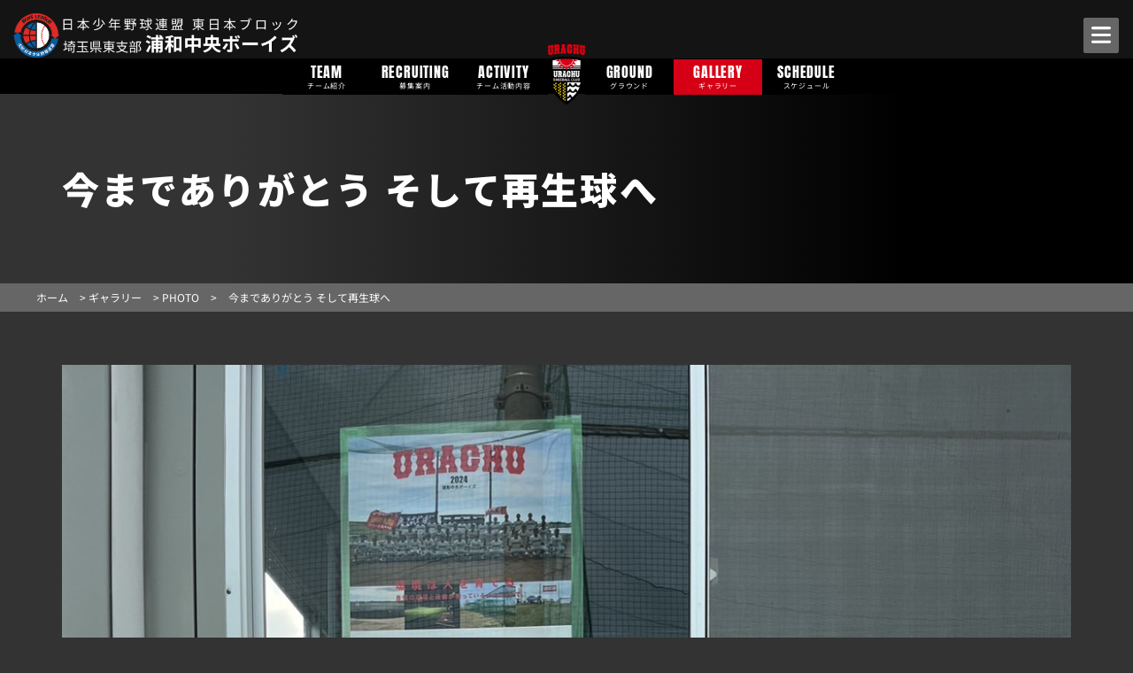

--- FILE ---
content_type: text/html; charset=UTF-8
request_url: https://urawa-chuo.com/gallery/%E4%BB%8A%E3%81%BE%E3%81%A7%E3%81%82%E3%82%8A%E3%81%8C%E3%81%A8%E3%81%86-%E3%81%9D%E3%81%97%E3%81%A6%E5%86%8D%E7%94%9F%E7%90%83%E3%81%B8/
body_size: 12736
content:

<!DOCTYPE html>
<html dir="ltr" lang="ja" prefix="og: https://ogp.me/ns#">

<head prefix="og: http://ogp.me/ns# fb: http://ogp.me/ns/fb# article: http://ogp.me/ns/article#">

	<!-- Google Tag Manager -->
<script>(function(w,d,s,l,i){w[l]=w[l]||[];w[l].push({'gtm.start':
new Date().getTime(),event:'gtm.js'});var f=d.getElementsByTagName(s)[0],
j=d.createElement(s),dl=l!='dataLayer'?'&l='+l:'';j.async=true;j.src=
'https://www.googletagmanager.com/gtm.js?id='+i+dl;f.parentNode.insertBefore(j,f);
})(window,document,'script','dataLayer','GTM-MKXJ7PRC');</script>
<!-- End Google Tag Manager -->
	
	<meta charset="UTF-8">
	<meta name="viewport" content="width=device-width, initial-scale=1.0, maximum-scale=1.0, user-scalable=0" />

	<meta name="format-detection" content="telephone=no">
	
	<!--fontawsome-->
	<script src="https://kit.fontawesome.com/69eb86cd45.js" crossorigin="anonymous"></script>




	<!--LightBox-->
	<script src="//cdnjs.cloudflare.com/ajax/libs/jquery/3.6.0/jquery.min.js"></script>
	<link href="/urachu/wp-content/themes/urachucms/css/lightbox.min.css" rel="stylesheet">
	<script src="/urachu/wp-content/themes/urachucms/js/lightbox.min.js" type="text/javascript"></script>

	<!--slick slider-->
	<link rel="stylesheet" type="text/css" href="//cdn.jsdelivr.net/npm/slick-carousel@1.8.1/slick/slick.css">
	<link rel="stylesheet" type="text/css" href="//cdn.jsdelivr.net/npm/slick-carousel@1.8.1/slick/slick-theme.css">
	<script src="//cdn.jsdelivr.net/npm/slick-carousel@1.8.1/slick/slick.min.js"></script>
	<script type="text/javascript">
		jQuery(function() {
			$('#js-slick').slick({
				autoplay: false,
				autoplaySpeed: 2000,
				arrows: false,
				dots: true,
				swipe: true,
				infinite: true,
				slidesToShow: 5,
				slidesToScroll: 3,
				responsive: [
					{
				breakpoint: 1239,
					settings: {
						slidesToShow: 4,
						slidesToScroll: 2,
					}
				},
				{
				breakpoint: 919,
					settings: {
						slidesToShow: 3,
						slidesToScroll: 1,
					}
				},
				{
				breakpoint: 679,
					settings: {
						slidesToShow: 1,
						slidesToScroll: 1,
					}
				},
			]
			});
		});
	</script>

	<link rel="pingback" href="https://urawa-chuo.com/urachu/xmlrpc.php" />
	<title>今までありがとう そして再生球へ - 日本少年野球連盟 東日本ブロック埼玉県東支部 浦和中央ボーイズ</title>

		<!-- All in One SEO 4.9.3 - aioseo.com -->
	<meta name="description" content="キズになったり、糸が切れたりと使えなくなった硬式球を 再生工場へ送り直してくれます。 浦和中央では、道具や設備" />
	<meta name="robots" content="max-image-preview:large" />
	<link rel="canonical" href="https://urawa-chuo.com/gallery/%e4%bb%8a%e3%81%be%e3%81%a7%e3%81%82%e3%82%8a%e3%81%8c%e3%81%a8%e3%81%86-%e3%81%9d%e3%81%97%e3%81%a6%e5%86%8d%e7%94%9f%e7%90%83%e3%81%b8/" />
	<meta name="generator" content="All in One SEO (AIOSEO) 4.9.3" />
		<meta property="og:locale" content="ja_JP" />
		<meta property="og:site_name" content="日本少年野球連盟 東日本ブロック埼玉県東支部 浦和中央ボーイズ -" />
		<meta property="og:type" content="article" />
		<meta property="og:title" content="今までありがとう そして再生球へ - 日本少年野球連盟 東日本ブロック埼玉県東支部 浦和中央ボーイズ" />
		<meta property="og:description" content="キズになったり、糸が切れたりと使えなくなった硬式球を 再生工場へ送り直してくれます。 浦和中央では、道具や設備" />
		<meta property="og:url" content="https://urawa-chuo.com/gallery/%e4%bb%8a%e3%81%be%e3%81%a7%e3%81%82%e3%82%8a%e3%81%8c%e3%81%a8%e3%81%86-%e3%81%9d%e3%81%97%e3%81%a6%e5%86%8d%e7%94%9f%e7%90%83%e3%81%b8/" />
		<meta property="article:published_time" content="2023-11-05T10:30:28+00:00" />
		<meta property="article:modified_time" content="2023-11-05T10:30:28+00:00" />
		<meta name="twitter:card" content="summary_large_image" />
		<meta name="twitter:title" content="今までありがとう そして再生球へ - 日本少年野球連盟 東日本ブロック埼玉県東支部 浦和中央ボーイズ" />
		<meta name="twitter:description" content="キズになったり、糸が切れたりと使えなくなった硬式球を 再生工場へ送り直してくれます。 浦和中央では、道具や設備" />
		<script type="application/ld+json" class="aioseo-schema">
			{"@context":"https:\/\/schema.org","@graph":[{"@type":"BreadcrumbList","@id":"https:\/\/urawa-chuo.com\/gallery\/%e4%bb%8a%e3%81%be%e3%81%a7%e3%81%82%e3%82%8a%e3%81%8c%e3%81%a8%e3%81%86-%e3%81%9d%e3%81%97%e3%81%a6%e5%86%8d%e7%94%9f%e7%90%83%e3%81%b8\/#breadcrumblist","itemListElement":[{"@type":"ListItem","@id":"https:\/\/urawa-chuo.com#listItem","position":1,"name":"\u5bb6","item":"https:\/\/urawa-chuo.com","nextItem":{"@type":"ListItem","@id":"https:\/\/urawa-chuo.com\/gallery\/#listItem","name":"\u30ae\u30e3\u30e9\u30ea\u30fc"}},{"@type":"ListItem","@id":"https:\/\/urawa-chuo.com\/gallery\/#listItem","position":2,"name":"\u30ae\u30e3\u30e9\u30ea\u30fc","item":"https:\/\/urawa-chuo.com\/gallery\/","nextItem":{"@type":"ListItem","@id":"https:\/\/urawa-chuo.com\/gallery_category\/photo\/#listItem","name":"PHOTO"},"previousItem":{"@type":"ListItem","@id":"https:\/\/urawa-chuo.com#listItem","name":"\u5bb6"}},{"@type":"ListItem","@id":"https:\/\/urawa-chuo.com\/gallery_category\/photo\/#listItem","position":3,"name":"PHOTO","item":"https:\/\/urawa-chuo.com\/gallery_category\/photo\/","nextItem":{"@type":"ListItem","@id":"https:\/\/urawa-chuo.com\/gallery\/%e4%bb%8a%e3%81%be%e3%81%a7%e3%81%82%e3%82%8a%e3%81%8c%e3%81%a8%e3%81%86-%e3%81%9d%e3%81%97%e3%81%a6%e5%86%8d%e7%94%9f%e7%90%83%e3%81%b8\/#listItem","name":"\u4eca\u307e\u3067\u3042\u308a\u304c\u3068\u3046 \u305d\u3057\u3066\u518d\u751f\u7403\u3078"},"previousItem":{"@type":"ListItem","@id":"https:\/\/urawa-chuo.com\/gallery\/#listItem","name":"\u30ae\u30e3\u30e9\u30ea\u30fc"}},{"@type":"ListItem","@id":"https:\/\/urawa-chuo.com\/gallery\/%e4%bb%8a%e3%81%be%e3%81%a7%e3%81%82%e3%82%8a%e3%81%8c%e3%81%a8%e3%81%86-%e3%81%9d%e3%81%97%e3%81%a6%e5%86%8d%e7%94%9f%e7%90%83%e3%81%b8\/#listItem","position":4,"name":"\u4eca\u307e\u3067\u3042\u308a\u304c\u3068\u3046 \u305d\u3057\u3066\u518d\u751f\u7403\u3078","previousItem":{"@type":"ListItem","@id":"https:\/\/urawa-chuo.com\/gallery_category\/photo\/#listItem","name":"PHOTO"}}]},{"@type":"Organization","@id":"https:\/\/urawa-chuo.com\/#organization","name":"\u65e5\u672c\u5c11\u5e74\u91ce\u7403\u9023\u76df \u6771\u65e5\u672c\u30d6\u30ed\u30c3\u30af\u57fc\u7389\u652f\u90e8 \u6d66\u548c\u4e2d\u592e\u30dc\u30fc\u30a4\u30ba","url":"https:\/\/urawa-chuo.com\/"},{"@type":"WebPage","@id":"https:\/\/urawa-chuo.com\/gallery\/%e4%bb%8a%e3%81%be%e3%81%a7%e3%81%82%e3%82%8a%e3%81%8c%e3%81%a8%e3%81%86-%e3%81%9d%e3%81%97%e3%81%a6%e5%86%8d%e7%94%9f%e7%90%83%e3%81%b8\/#webpage","url":"https:\/\/urawa-chuo.com\/gallery\/%e4%bb%8a%e3%81%be%e3%81%a7%e3%81%82%e3%82%8a%e3%81%8c%e3%81%a8%e3%81%86-%e3%81%9d%e3%81%97%e3%81%a6%e5%86%8d%e7%94%9f%e7%90%83%e3%81%b8\/","name":"\u4eca\u307e\u3067\u3042\u308a\u304c\u3068\u3046 \u305d\u3057\u3066\u518d\u751f\u7403\u3078 - \u65e5\u672c\u5c11\u5e74\u91ce\u7403\u9023\u76df \u6771\u65e5\u672c\u30d6\u30ed\u30c3\u30af\u57fc\u7389\u770c\u6771\u652f\u90e8 \u6d66\u548c\u4e2d\u592e\u30dc\u30fc\u30a4\u30ba","description":"\u30ad\u30ba\u306b\u306a\u3063\u305f\u308a\u3001\u7cf8\u304c\u5207\u308c\u305f\u308a\u3068\u4f7f\u3048\u306a\u304f\u306a\u3063\u305f\u786c\u5f0f\u7403\u3092 \u518d\u751f\u5de5\u5834\u3078\u9001\u308a\u76f4\u3057\u3066\u304f\u308c\u307e\u3059\u3002 \u6d66\u548c\u4e2d\u592e\u3067\u306f\u3001\u9053\u5177\u3084\u8a2d\u5099","inLanguage":"ja","isPartOf":{"@id":"https:\/\/urawa-chuo.com\/#website"},"breadcrumb":{"@id":"https:\/\/urawa-chuo.com\/gallery\/%e4%bb%8a%e3%81%be%e3%81%a7%e3%81%82%e3%82%8a%e3%81%8c%e3%81%a8%e3%81%86-%e3%81%9d%e3%81%97%e3%81%a6%e5%86%8d%e7%94%9f%e7%90%83%e3%81%b8\/#breadcrumblist"},"image":{"@type":"ImageObject","url":"https:\/\/urawa-chuo.com\/urachu\/wp-content\/uploads\/2023\/11\/IMG_1002.jpeg","@id":"https:\/\/urawa-chuo.com\/gallery\/%e4%bb%8a%e3%81%be%e3%81%a7%e3%81%82%e3%82%8a%e3%81%8c%e3%81%a8%e3%81%86-%e3%81%9d%e3%81%97%e3%81%a6%e5%86%8d%e7%94%9f%e7%90%83%e3%81%b8\/#mainImage","width":1109,"height":1479},"primaryImageOfPage":{"@id":"https:\/\/urawa-chuo.com\/gallery\/%e4%bb%8a%e3%81%be%e3%81%a7%e3%81%82%e3%82%8a%e3%81%8c%e3%81%a8%e3%81%86-%e3%81%9d%e3%81%97%e3%81%a6%e5%86%8d%e7%94%9f%e7%90%83%e3%81%b8\/#mainImage"},"datePublished":"2023-11-05T19:30:28+09:00","dateModified":"2023-11-05T19:30:28+09:00"},{"@type":"WebSite","@id":"https:\/\/urawa-chuo.com\/#website","url":"https:\/\/urawa-chuo.com\/","name":"\u65e5\u672c\u5c11\u5e74\u91ce\u7403\u9023\u76df \u6771\u65e5\u672c\u30d6\u30ed\u30c3\u30af\u57fc\u7389\u652f\u90e8 \u6d66\u548c\u4e2d\u592e\u30dc\u30fc\u30a4\u30ba","inLanguage":"ja","publisher":{"@id":"https:\/\/urawa-chuo.com\/#organization"}}]}
		</script>
		<!-- All in One SEO -->

<link rel="alternate" type="application/rss+xml" title="日本少年野球連盟 東日本ブロック埼玉県東支部 浦和中央ボーイズ &raquo; フィード" href="https://urawa-chuo.com/feed/" />
<link rel="alternate" type="application/rss+xml" title="日本少年野球連盟 東日本ブロック埼玉県東支部 浦和中央ボーイズ &raquo; コメントフィード" href="https://urawa-chuo.com/comments/feed/" />
<link rel="alternate" title="oEmbed (JSON)" type="application/json+oembed" href="https://urawa-chuo.com/wp-json/oembed/1.0/embed?url=https%3A%2F%2Furawa-chuo.com%2Fgallery%2F%25e4%25bb%258a%25e3%2581%25be%25e3%2581%25a7%25e3%2581%2582%25e3%2582%258a%25e3%2581%258c%25e3%2581%25a8%25e3%2581%2586-%25e3%2581%259d%25e3%2581%2597%25e3%2581%25a6%25e5%2586%258d%25e7%2594%259f%25e7%2590%2583%25e3%2581%25b8%2F" />
<link rel="alternate" title="oEmbed (XML)" type="text/xml+oembed" href="https://urawa-chuo.com/wp-json/oembed/1.0/embed?url=https%3A%2F%2Furawa-chuo.com%2Fgallery%2F%25e4%25bb%258a%25e3%2581%25be%25e3%2581%25a7%25e3%2581%2582%25e3%2582%258a%25e3%2581%258c%25e3%2581%25a8%25e3%2581%2586-%25e3%2581%259d%25e3%2581%2597%25e3%2581%25a6%25e5%2586%258d%25e7%2594%259f%25e7%2590%2583%25e3%2581%25b8%2F&#038;format=xml" />
		<!-- This site uses the Google Analytics by MonsterInsights plugin v9.11.1 - Using Analytics tracking - https://www.monsterinsights.com/ -->
		<!-- Note: MonsterInsights is not currently configured on this site. The site owner needs to authenticate with Google Analytics in the MonsterInsights settings panel. -->
					<!-- No tracking code set -->
				<!-- / Google Analytics by MonsterInsights -->
		<style id='wp-img-auto-sizes-contain-inline-css' type='text/css'>
img:is([sizes=auto i],[sizes^="auto," i]){contain-intrinsic-size:3000px 1500px}
/*# sourceURL=wp-img-auto-sizes-contain-inline-css */
</style>
<style id='wp-emoji-styles-inline-css' type='text/css'>

	img.wp-smiley, img.emoji {
		display: inline !important;
		border: none !important;
		box-shadow: none !important;
		height: 1em !important;
		width: 1em !important;
		margin: 0 0.07em !important;
		vertical-align: -0.1em !important;
		background: none !important;
		padding: 0 !important;
	}
/*# sourceURL=wp-emoji-styles-inline-css */
</style>
<style id='wp-block-library-inline-css' type='text/css'>
:root{--wp-block-synced-color:#7a00df;--wp-block-synced-color--rgb:122,0,223;--wp-bound-block-color:var(--wp-block-synced-color);--wp-editor-canvas-background:#ddd;--wp-admin-theme-color:#007cba;--wp-admin-theme-color--rgb:0,124,186;--wp-admin-theme-color-darker-10:#006ba1;--wp-admin-theme-color-darker-10--rgb:0,107,160.5;--wp-admin-theme-color-darker-20:#005a87;--wp-admin-theme-color-darker-20--rgb:0,90,135;--wp-admin-border-width-focus:2px}@media (min-resolution:192dpi){:root{--wp-admin-border-width-focus:1.5px}}.wp-element-button{cursor:pointer}:root .has-very-light-gray-background-color{background-color:#eee}:root .has-very-dark-gray-background-color{background-color:#313131}:root .has-very-light-gray-color{color:#eee}:root .has-very-dark-gray-color{color:#313131}:root .has-vivid-green-cyan-to-vivid-cyan-blue-gradient-background{background:linear-gradient(135deg,#00d084,#0693e3)}:root .has-purple-crush-gradient-background{background:linear-gradient(135deg,#34e2e4,#4721fb 50%,#ab1dfe)}:root .has-hazy-dawn-gradient-background{background:linear-gradient(135deg,#faaca8,#dad0ec)}:root .has-subdued-olive-gradient-background{background:linear-gradient(135deg,#fafae1,#67a671)}:root .has-atomic-cream-gradient-background{background:linear-gradient(135deg,#fdd79a,#004a59)}:root .has-nightshade-gradient-background{background:linear-gradient(135deg,#330968,#31cdcf)}:root .has-midnight-gradient-background{background:linear-gradient(135deg,#020381,#2874fc)}:root{--wp--preset--font-size--normal:16px;--wp--preset--font-size--huge:42px}.has-regular-font-size{font-size:1em}.has-larger-font-size{font-size:2.625em}.has-normal-font-size{font-size:var(--wp--preset--font-size--normal)}.has-huge-font-size{font-size:var(--wp--preset--font-size--huge)}.has-text-align-center{text-align:center}.has-text-align-left{text-align:left}.has-text-align-right{text-align:right}.has-fit-text{white-space:nowrap!important}#end-resizable-editor-section{display:none}.aligncenter{clear:both}.items-justified-left{justify-content:flex-start}.items-justified-center{justify-content:center}.items-justified-right{justify-content:flex-end}.items-justified-space-between{justify-content:space-between}.screen-reader-text{border:0;clip-path:inset(50%);height:1px;margin:-1px;overflow:hidden;padding:0;position:absolute;width:1px;word-wrap:normal!important}.screen-reader-text:focus{background-color:#ddd;clip-path:none;color:#444;display:block;font-size:1em;height:auto;left:5px;line-height:normal;padding:15px 23px 14px;text-decoration:none;top:5px;width:auto;z-index:100000}html :where(.has-border-color){border-style:solid}html :where([style*=border-top-color]){border-top-style:solid}html :where([style*=border-right-color]){border-right-style:solid}html :where([style*=border-bottom-color]){border-bottom-style:solid}html :where([style*=border-left-color]){border-left-style:solid}html :where([style*=border-width]){border-style:solid}html :where([style*=border-top-width]){border-top-style:solid}html :where([style*=border-right-width]){border-right-style:solid}html :where([style*=border-bottom-width]){border-bottom-style:solid}html :where([style*=border-left-width]){border-left-style:solid}html :where(img[class*=wp-image-]){height:auto;max-width:100%}:where(figure){margin:0 0 1em}html :where(.is-position-sticky){--wp-admin--admin-bar--position-offset:var(--wp-admin--admin-bar--height,0px)}@media screen and (max-width:600px){html :where(.is-position-sticky){--wp-admin--admin-bar--position-offset:0px}}

/*# sourceURL=wp-block-library-inline-css */
</style><style id='global-styles-inline-css' type='text/css'>
:root{--wp--preset--aspect-ratio--square: 1;--wp--preset--aspect-ratio--4-3: 4/3;--wp--preset--aspect-ratio--3-4: 3/4;--wp--preset--aspect-ratio--3-2: 3/2;--wp--preset--aspect-ratio--2-3: 2/3;--wp--preset--aspect-ratio--16-9: 16/9;--wp--preset--aspect-ratio--9-16: 9/16;--wp--preset--color--black: #000000;--wp--preset--color--cyan-bluish-gray: #abb8c3;--wp--preset--color--white: #ffffff;--wp--preset--color--pale-pink: #f78da7;--wp--preset--color--vivid-red: #cf2e2e;--wp--preset--color--luminous-vivid-orange: #ff6900;--wp--preset--color--luminous-vivid-amber: #fcb900;--wp--preset--color--light-green-cyan: #7bdcb5;--wp--preset--color--vivid-green-cyan: #00d084;--wp--preset--color--pale-cyan-blue: #8ed1fc;--wp--preset--color--vivid-cyan-blue: #0693e3;--wp--preset--color--vivid-purple: #9b51e0;--wp--preset--gradient--vivid-cyan-blue-to-vivid-purple: linear-gradient(135deg,rgb(6,147,227) 0%,rgb(155,81,224) 100%);--wp--preset--gradient--light-green-cyan-to-vivid-green-cyan: linear-gradient(135deg,rgb(122,220,180) 0%,rgb(0,208,130) 100%);--wp--preset--gradient--luminous-vivid-amber-to-luminous-vivid-orange: linear-gradient(135deg,rgb(252,185,0) 0%,rgb(255,105,0) 100%);--wp--preset--gradient--luminous-vivid-orange-to-vivid-red: linear-gradient(135deg,rgb(255,105,0) 0%,rgb(207,46,46) 100%);--wp--preset--gradient--very-light-gray-to-cyan-bluish-gray: linear-gradient(135deg,rgb(238,238,238) 0%,rgb(169,184,195) 100%);--wp--preset--gradient--cool-to-warm-spectrum: linear-gradient(135deg,rgb(74,234,220) 0%,rgb(151,120,209) 20%,rgb(207,42,186) 40%,rgb(238,44,130) 60%,rgb(251,105,98) 80%,rgb(254,248,76) 100%);--wp--preset--gradient--blush-light-purple: linear-gradient(135deg,rgb(255,206,236) 0%,rgb(152,150,240) 100%);--wp--preset--gradient--blush-bordeaux: linear-gradient(135deg,rgb(254,205,165) 0%,rgb(254,45,45) 50%,rgb(107,0,62) 100%);--wp--preset--gradient--luminous-dusk: linear-gradient(135deg,rgb(255,203,112) 0%,rgb(199,81,192) 50%,rgb(65,88,208) 100%);--wp--preset--gradient--pale-ocean: linear-gradient(135deg,rgb(255,245,203) 0%,rgb(182,227,212) 50%,rgb(51,167,181) 100%);--wp--preset--gradient--electric-grass: linear-gradient(135deg,rgb(202,248,128) 0%,rgb(113,206,126) 100%);--wp--preset--gradient--midnight: linear-gradient(135deg,rgb(2,3,129) 0%,rgb(40,116,252) 100%);--wp--preset--font-size--small: 13px;--wp--preset--font-size--medium: 20px;--wp--preset--font-size--large: 36px;--wp--preset--font-size--x-large: 42px;--wp--preset--spacing--20: 0.44rem;--wp--preset--spacing--30: 0.67rem;--wp--preset--spacing--40: 1rem;--wp--preset--spacing--50: 1.5rem;--wp--preset--spacing--60: 2.25rem;--wp--preset--spacing--70: 3.38rem;--wp--preset--spacing--80: 5.06rem;--wp--preset--shadow--natural: 6px 6px 9px rgba(0, 0, 0, 0.2);--wp--preset--shadow--deep: 12px 12px 50px rgba(0, 0, 0, 0.4);--wp--preset--shadow--sharp: 6px 6px 0px rgba(0, 0, 0, 0.2);--wp--preset--shadow--outlined: 6px 6px 0px -3px rgb(255, 255, 255), 6px 6px rgb(0, 0, 0);--wp--preset--shadow--crisp: 6px 6px 0px rgb(0, 0, 0);}:where(.is-layout-flex){gap: 0.5em;}:where(.is-layout-grid){gap: 0.5em;}body .is-layout-flex{display: flex;}.is-layout-flex{flex-wrap: wrap;align-items: center;}.is-layout-flex > :is(*, div){margin: 0;}body .is-layout-grid{display: grid;}.is-layout-grid > :is(*, div){margin: 0;}:where(.wp-block-columns.is-layout-flex){gap: 2em;}:where(.wp-block-columns.is-layout-grid){gap: 2em;}:where(.wp-block-post-template.is-layout-flex){gap: 1.25em;}:where(.wp-block-post-template.is-layout-grid){gap: 1.25em;}.has-black-color{color: var(--wp--preset--color--black) !important;}.has-cyan-bluish-gray-color{color: var(--wp--preset--color--cyan-bluish-gray) !important;}.has-white-color{color: var(--wp--preset--color--white) !important;}.has-pale-pink-color{color: var(--wp--preset--color--pale-pink) !important;}.has-vivid-red-color{color: var(--wp--preset--color--vivid-red) !important;}.has-luminous-vivid-orange-color{color: var(--wp--preset--color--luminous-vivid-orange) !important;}.has-luminous-vivid-amber-color{color: var(--wp--preset--color--luminous-vivid-amber) !important;}.has-light-green-cyan-color{color: var(--wp--preset--color--light-green-cyan) !important;}.has-vivid-green-cyan-color{color: var(--wp--preset--color--vivid-green-cyan) !important;}.has-pale-cyan-blue-color{color: var(--wp--preset--color--pale-cyan-blue) !important;}.has-vivid-cyan-blue-color{color: var(--wp--preset--color--vivid-cyan-blue) !important;}.has-vivid-purple-color{color: var(--wp--preset--color--vivid-purple) !important;}.has-black-background-color{background-color: var(--wp--preset--color--black) !important;}.has-cyan-bluish-gray-background-color{background-color: var(--wp--preset--color--cyan-bluish-gray) !important;}.has-white-background-color{background-color: var(--wp--preset--color--white) !important;}.has-pale-pink-background-color{background-color: var(--wp--preset--color--pale-pink) !important;}.has-vivid-red-background-color{background-color: var(--wp--preset--color--vivid-red) !important;}.has-luminous-vivid-orange-background-color{background-color: var(--wp--preset--color--luminous-vivid-orange) !important;}.has-luminous-vivid-amber-background-color{background-color: var(--wp--preset--color--luminous-vivid-amber) !important;}.has-light-green-cyan-background-color{background-color: var(--wp--preset--color--light-green-cyan) !important;}.has-vivid-green-cyan-background-color{background-color: var(--wp--preset--color--vivid-green-cyan) !important;}.has-pale-cyan-blue-background-color{background-color: var(--wp--preset--color--pale-cyan-blue) !important;}.has-vivid-cyan-blue-background-color{background-color: var(--wp--preset--color--vivid-cyan-blue) !important;}.has-vivid-purple-background-color{background-color: var(--wp--preset--color--vivid-purple) !important;}.has-black-border-color{border-color: var(--wp--preset--color--black) !important;}.has-cyan-bluish-gray-border-color{border-color: var(--wp--preset--color--cyan-bluish-gray) !important;}.has-white-border-color{border-color: var(--wp--preset--color--white) !important;}.has-pale-pink-border-color{border-color: var(--wp--preset--color--pale-pink) !important;}.has-vivid-red-border-color{border-color: var(--wp--preset--color--vivid-red) !important;}.has-luminous-vivid-orange-border-color{border-color: var(--wp--preset--color--luminous-vivid-orange) !important;}.has-luminous-vivid-amber-border-color{border-color: var(--wp--preset--color--luminous-vivid-amber) !important;}.has-light-green-cyan-border-color{border-color: var(--wp--preset--color--light-green-cyan) !important;}.has-vivid-green-cyan-border-color{border-color: var(--wp--preset--color--vivid-green-cyan) !important;}.has-pale-cyan-blue-border-color{border-color: var(--wp--preset--color--pale-cyan-blue) !important;}.has-vivid-cyan-blue-border-color{border-color: var(--wp--preset--color--vivid-cyan-blue) !important;}.has-vivid-purple-border-color{border-color: var(--wp--preset--color--vivid-purple) !important;}.has-vivid-cyan-blue-to-vivid-purple-gradient-background{background: var(--wp--preset--gradient--vivid-cyan-blue-to-vivid-purple) !important;}.has-light-green-cyan-to-vivid-green-cyan-gradient-background{background: var(--wp--preset--gradient--light-green-cyan-to-vivid-green-cyan) !important;}.has-luminous-vivid-amber-to-luminous-vivid-orange-gradient-background{background: var(--wp--preset--gradient--luminous-vivid-amber-to-luminous-vivid-orange) !important;}.has-luminous-vivid-orange-to-vivid-red-gradient-background{background: var(--wp--preset--gradient--luminous-vivid-orange-to-vivid-red) !important;}.has-very-light-gray-to-cyan-bluish-gray-gradient-background{background: var(--wp--preset--gradient--very-light-gray-to-cyan-bluish-gray) !important;}.has-cool-to-warm-spectrum-gradient-background{background: var(--wp--preset--gradient--cool-to-warm-spectrum) !important;}.has-blush-light-purple-gradient-background{background: var(--wp--preset--gradient--blush-light-purple) !important;}.has-blush-bordeaux-gradient-background{background: var(--wp--preset--gradient--blush-bordeaux) !important;}.has-luminous-dusk-gradient-background{background: var(--wp--preset--gradient--luminous-dusk) !important;}.has-pale-ocean-gradient-background{background: var(--wp--preset--gradient--pale-ocean) !important;}.has-electric-grass-gradient-background{background: var(--wp--preset--gradient--electric-grass) !important;}.has-midnight-gradient-background{background: var(--wp--preset--gradient--midnight) !important;}.has-small-font-size{font-size: var(--wp--preset--font-size--small) !important;}.has-medium-font-size{font-size: var(--wp--preset--font-size--medium) !important;}.has-large-font-size{font-size: var(--wp--preset--font-size--large) !important;}.has-x-large-font-size{font-size: var(--wp--preset--font-size--x-large) !important;}
/*# sourceURL=global-styles-inline-css */
</style>

<style id='classic-theme-styles-inline-css' type='text/css'>
/*! This file is auto-generated */
.wp-block-button__link{color:#fff;background-color:#32373c;border-radius:9999px;box-shadow:none;text-decoration:none;padding:calc(.667em + 2px) calc(1.333em + 2px);font-size:1.125em}.wp-block-file__button{background:#32373c;color:#fff;text-decoration:none}
/*# sourceURL=/wp-includes/css/classic-themes.min.css */
</style>
<link rel='stylesheet' id='parent-style-css' href='https://urawa-chuo.com/urachu/wp-content/themes/habakiri/style.css?ver=6.9' type='text/css' media='all' />
<link rel='stylesheet' id='child-style-css' href='https://urawa-chuo.com/urachu/wp-content/themes/urachucms/style.css?ver=6.9' type='text/css' media='all' />
<link rel='stylesheet' id='habakiri-assets-css' href='https://urawa-chuo.com/urachu/wp-content/themes/habakiri/css/assets.min.css?ver=0.1.0' type='text/css' media='all' />
<link rel='stylesheet' id='habakiri-css' href='https://urawa-chuo.com/urachu/wp-content/themes/habakiri/style.min.css?ver=20251016005400' type='text/css' media='all' />
<link rel='stylesheet' id='urachucms-css' href='https://urawa-chuo.com/urachu/wp-content/themes/urachucms/style.css?ver=20251016005400' type='text/css' media='all' />
<link rel='stylesheet' id='wp-pagenavi-css' href='https://urawa-chuo.com/urachu/wp-content/plugins/wp-pagenavi/pagenavi-css.css?ver=2.70' type='text/css' media='all' />
<script type="text/javascript" src="https://urawa-chuo.com/urachu/wp-includes/js/jquery/jquery.min.js?ver=3.7.1" id="jquery-core-js"></script>
<script type="text/javascript" src="https://urawa-chuo.com/urachu/wp-includes/js/jquery/jquery-migrate.min.js?ver=3.4.1" id="jquery-migrate-js"></script>
<link rel="https://api.w.org/" href="https://urawa-chuo.com/wp-json/" /><link rel="alternate" title="JSON" type="application/json" href="https://urawa-chuo.com/wp-json/wp/v2/gallery/1689" /><link rel="EditURI" type="application/rsd+xml" title="RSD" href="https://urawa-chuo.com/urachu/xmlrpc.php?rsd" />
<meta name="generator" content="WordPress 6.9" />
<link rel='shortlink' href='https://urawa-chuo.com/?p=1689' />
<script src="https://ajaxzip3.github.io/ajaxzip3.js" charset="UTF-8"></script>
    <script type="text/javascript">
    jQuery(function($){
    $(".zip").attr('onKeyUp', 'AjaxZip3.zip2addr(this,\'\',\'address\',\'address\');');
    $(".zip2").attr('onKeyUp', 'AjaxZip3.zip2addr(\'zip1\',\'zip2\',\'prefecture\',\'city\',\'street\');');
    $(".zip3").attr('onKeyUp', 'AjaxZip3.zip2addr(this,\'\',\'address_2\',\'address_2\');');
    $(".zip4").attr('onKeyUp', 'AjaxZip3.zip2addr(\'zip3\',\'zip4\',\'prefecture_2\',\'city_2\',\'street_2\');');});</script>		<style>
		/* Safari 6.1+ (10.0 is the latest version of Safari at this time) */
		@media (max-width: 991px) and (min-color-index: 0) and (-webkit-min-device-pixel-ratio: 0) { @media () {
			display: block !important;
			.header__col {
				width: 100%;
			}
		}}
		</style>
		<noscript><style>.lazyload[data-src]{display:none !important;}</style></noscript><style>.lazyload{background-image:none !important;}.lazyload:before{background-image:none !important;}</style><style type="text/css" id="custom-background-css">
body.custom-background { background-color: #333333; }
</style>
	<style>a{color:#d60016}a:focus,a:active,a:hover{color:#b30012}.site-branding a{color:#000}.responsive-nav a{color:#000;font-size:12px}.responsive-nav a small{color:#777;font-size:10px}.responsive-nav a:hover small,.responsive-nav a:active small,.responsive-nav .current-menu-item small,.responsive-nav .current-menu-ancestor small,.responsive-nav .current-menu-parent small,.responsive-nav .current_page_item small,.responsive-nav .current_page_parent small{color:#777}.responsive-nav .menu>.menu-item>a,.header--transparency.header--fixed--is_scrolled .responsive-nav .menu>.menu-item>a{background-color:#fff;padding:23px 15px}.responsive-nav .menu>.menu-item>a:hover,.responsive-nav .menu>.menu-item>a:active,.responsive-nav .menu>.current-menu-item>a,.responsive-nav .menu>.current-menu-ancestor>a,.responsive-nav .menu>.current-menu-parent>a,.responsive-nav .menu>.current_page_item>a,.responsive-nav .menu>.current_page_parent>a,.header--transparency.header--fixed--is_scrolled .responsive-nav .menu>.menu-item>a:hover,.header--transparency.header--fixed--is_scrolled .responsive-nav .menu>.menu-item>a:active,.header--transparency.header--fixed--is_scrolled .responsive-nav .menu>.current-menu-item>a,.header--transparency.header--fixed--is_scrolled .responsive-nav .menu>.current-menu-ancestor>a,.header--transparency.header--fixed--is_scrolled .responsive-nav .menu>.current-menu-parent>a,.header--transparency.header--fixed--is_scrolled .responsive-nav .menu>.current_page_item>a,.header--transparency.header--fixed--is_scrolled .responsive-nav .menu>.current_page_parent>a{background-color:#fff;color:#337ab7}.responsive-nav .sub-menu a{background-color:#000;color:#777}.responsive-nav .sub-menu a:hover,.responsive-nav .sub-menu a:active,.responsive-nav .sub-menu .current-menu-item a,.responsive-nav .sub-menu .current-menu-ancestor a,.responsive-nav .sub-menu .current-menu-parent a,.responsive-nav .sub-menu .current_page_item a,.responsive-nav .sub-menu .current_page_parent a{background-color:#191919;color:#337ab7}.off-canvas-nav{font-size:12px}.responsive-nav,.header--transparency.header--fixed--is_scrolled .responsive-nav{background-color:#fff}#responsive-btn{background-color:#666666;border-color:#666666;color:#000}#responsive-btn:hover{background-color:#f5f5f5;border-color:#eee;color:#000}.habakiri-slider__transparent-layer{background-color:rgba( 0,0,0, 0.1 )}.page-header{background-color:#222;color:#fff}.pagination>li>a{color:#d60016}.pagination>li>span{background-color:#d60016;border-color:#d60016}.pagination>li>a:focus,.pagination>li>a:hover,.pagination>li>span:focus,.pagination>li>span:hover{color:#b30012}.header{background-color:#000000}.header--transparency.header--fixed--is_scrolled{background-color:#000000 !important}.footer{background-color:#111113}.footer-widget-area a{color:#777}.footer-widget-area,.footer-widget-area .widget_calendar #wp-calendar caption{color:#555}.footer-widget-area .widget_calendar #wp-calendar,.footer-widget-area .widget_calendar #wp-calendar *{border-color:#555}</style>
	<!--アニメーション-->
	<link rel="stylesheet" href="https://cdnjs.cloudflare.com/ajax/libs/animate.css/3.5.2/animate.min.css">
	<script src="https://cdnjs.cloudflare.com/ajax/libs/wow/1.1.2/wow.min.js"></script>
	<script>
		wow = new WOW({
			boxClass: 'wow', // default
			animateClass: 'animated', // default
			offset: 0 // アニメーションをスタートさせる距離
		});
		wow.init();
	</script>

<body class="wp-singular gallery-template-default single single-gallery postid-1689 custom-background wp-theme-habakiri wp-child-theme-urachucms">
<!-- Google Tag Manager (noscript) -->
<noscript><iframe src="https://www.googletagmanager.com/ns.html?id=GTM-MKXJ7PRC"
height="0" width="0" style="display:none;visibility:hidden"></iframe></noscript>
<!-- End Google Tag Manager (noscript) -->
	
		<div id="container">
				<header id="header" class="header header--center header--fixed">
						<div class="container-fluid">
				<div class="row header__content">
					<div class="col-xs-10  header__col">
						
<div class="site-branding">
	<h1 class="site-branding__heading">
		<a href="https://urawa-chuo.com/" rel="home"><img src="[data-uri]" alt="日本少年野球連盟 東日本ブロック埼玉県東支部 浦和中央ボーイズ" class="site-branding__logo lazyload" data-src="https://urawa-chuo.com/urachu/wp-content/uploads/2023/11/header_logo.png" decoding="async" data-eio-rwidth="1080" data-eio-rheight="168" /><noscript><img src="https://urawa-chuo.com/urachu/wp-content/uploads/2023/11/header_logo.png" alt="日本少年野球連盟 東日本ブロック埼玉県東支部 浦和中央ボーイズ" class="site-branding__logo" data-eio="l" /></noscript></a>	</h1>
<!-- end .site-branding --></div>
						<!-- end .header__col -->
					</div>
					<div class="col-xs-2  header__col global-nav-wrapper clearfix">
						
<nav class="global-nav js-responsive-nav nav--hide" role="navigation">
	<div class="menu-g_navi-container"><ul id="menu-g_navi" class="menu"><li id="menu-item-330" class="menu-item menu-item-type-post_type menu-item-object-page menu-item-home menu-item-330"><a href="https://urawa-chuo.com/">ホーム</a></li>
<li id="menu-item-30" class="menu-item menu-item-type-post_type menu-item-object-page menu-item-has-children menu-item-30"><a href="https://urawa-chuo.com/team/">チーム紹介</a>
<ul class="sub-menu">
	<li id="menu-item-4141" class="menu-item menu-item-type-post_type menu-item-object-page menu-item-4141"><a href="https://urawa-chuo.com/staff_info/">チーム概要</a></li>
	<li id="menu-item-4138" class="menu-item menu-item-type-post_type menu-item-object-page menu-item-4138"><a href="https://urawa-chuo.com/staff_info/">スタッフ紹介</a></li>
	<li id="menu-item-4139" class="menu-item menu-item-type-post_type menu-item-object-page menu-item-4139"><a href="https://urawa-chuo.com/staff_info/">タイトル歴</a></li>
	<li id="menu-item-4140" class="menu-item menu-item-type-post_type menu-item-object-page menu-item-4140"><a href="https://urawa-chuo.com/join/">OB進学高校</a></li>
</ul>
</li>
<li id="menu-item-303" class="menu-item menu-item-type-post_type menu-item-object-page menu-item-has-children menu-item-303"><a href="https://urawa-chuo.com/join_contact/">募集案内</a>
<ul class="sub-menu">
	<li id="menu-item-4142" class="menu-item menu-item-type-post_type menu-item-object-page menu-item-4142"><a href="https://urawa-chuo.com/join_contact/">体験会参加説明</a></li>
</ul>
</li>
<li id="menu-item-27" class="menu-item menu-item-type-post_type menu-item-object-page menu-item-has-children menu-item-27"><a href="https://urawa-chuo.com/join/">チーム活動案内</a>
<ul class="sub-menu">
	<li id="menu-item-4143" class="menu-item menu-item-type-post_type menu-item-object-page menu-item-4143"><a href="https://urawa-chuo.com/join/">活動日程場所</a></li>
	<li id="menu-item-4144" class="menu-item menu-item-type-post_type menu-item-object-page menu-item-4144"><a href="https://urawa-chuo.com/join/">会費説明</a></li>
	<li id="menu-item-4145" class="menu-item menu-item-type-post_type menu-item-object-page menu-item-4145"><a href="https://urawa-chuo.com/join/">年間行事</a></li>
</ul>
</li>
<li id="menu-item-302" class="menu-item menu-item-type-custom menu-item-object-custom menu-item-has-children menu-item-302"><a href="https://urawa-chuo.com/ground/">グラウンド</a>
<ul class="sub-menu">
	<li id="menu-item-4147" class="menu-item menu-item-type-custom menu-item-object-custom menu-item-4147"><a href="https://urawa-chuo.com/ground/">アクセス案内</a></li>
</ul>
</li>
<li id="menu-item-31" class="menu-item menu-item-type-custom menu-item-object-custom menu-item-31"><a href="https://urawa-chuo.com/gallery/">ギャラリー</a></li>
<li id="menu-item-32" class="menu-item menu-item-type-custom menu-item-object-custom menu-item-32"><a href="/schedule/">スケジュール</a></li>
<li id="menu-item-4148" class="menu-item menu-item-type-post_type menu-item-object-page menu-item-4148"><a href="https://urawa-chuo.com/privacy/">プライバシーポリシー</a></li>
</ul></div><!-- end .global-nav --></nav>
						<div id="responsive-btn"></div>
						<!-- end .header__col -->
					</div>
					<!-- end .row -->
				</div>
				<!-- end .container -->
			</div>
						<!-- end #header -->
		</header>
		
		<div id="orgin_menu">
			<div class="header_list">
				<div class="header_list_l">
					<ul>
						<li><a href="https://urawa-chuo.com/team">TEAM<span>チーム紹介</span></a></li>
						<li><a href="https://urawa-chuo.com/join_contact">RECRUITING<span>募集案内</span></a></li>
						<li><a href="https://urawa-chuo.com/join">ACTIVITY<span>チーム活動内容</span></a></li>
					</ul>
				</div>
				<div class="header_list_logo">
					<a href="https://urawa-chuo.com/">
						<img src="[data-uri]" alt="浦和中央ボーイズロゴ" data-src="/urachu/wp-content/uploads/2023/10/menu_logo.png" decoding="async" class="lazyload" data-eio-rwidth="42" data-eio-rheight="68"><noscript><img src="/urachu/wp-content/uploads/2023/10/menu_logo.png" alt="浦和中央ボーイズロゴ" data-eio="l"></noscript>
					</a>
				</div>
				<div class="header_list_r">
					<ul>
						<li><a href="https://urawa-chuo.com/ground">GROUND<span>グラウンド</span></a></li>
						<li><a href="https://urawa-chuo.com/gallery" class="current">GALLERY<span>ギャラリー</span></a></li>
						<li><a href="https://urawa-chuo.com/schedule">SCHEDULE<span>スケジュール</span></a></li>
					</ul>
				</div>
			</div>
		</div>

		<div id="contents">
					<div class="page-header text-center " >
			<div class="container">
				<h1 class="page-header__title ">
					今までありがとう そして再生球へ				</h1>
							<!-- end .container --></div>
		<!-- end .page-header --></div>
		<div class="breadcrumbs_wrapper">
	<div class="section_inner">
		<div class="breadcrumbs"><a href="https://urawa-chuo.com/">ホーム</a> &gt; <a href="https://urawa-chuo.com/gallery/">ギャラリー</a> &gt; <a href="https://urawa-chuo.com/gallery_category/photo/">PHOTO</a> &gt; <strong>今までありがとう そして再生球へ</strong></div>	</div>
</div>
<div id="single_page" class="sub-page-contents">

	<div class="container">
		<div class="row">
				<main id="main" role="main">

					
					<section class="main_post">
						<div class="section_inner">
													<div class="gallery_main_img">
							<img src="[data-uri]" alt="今までありがとう そして再生球へ_00" data-src="https://urawa-chuo.com/urachu/wp-content/uploads/2023/11/IMG_1002.jpeg" decoding="async" class="lazyload" data-eio-rwidth="1109" data-eio-rheight="1479"><noscript><img src="https://urawa-chuo.com/urachu/wp-content/uploads/2023/11/IMG_1002.jpeg" alt="今までありがとう そして再生球へ_00" data-eio="l"></noscript>
							</div>
													<div class="gallery_contents">
								<p>キズになったり、糸が切れたりと使えなくなった硬式球を<br />
再生工場へ送り直してくれます。<br />
浦和中央では、道具や設備に感謝をし、大切に使うことを選手と共有しております。</p>
<!--本文表示-->
							</div>
							<div class="gallery_sub_img_4">
																																							</div>
						</div>
					</section>

					<section class="next_prev mb30">
													<div class="prev_button_outer">
								<a class="prev_button" href="https://urawa-chuo.com/gallery/%e5%85%a8%e5%9b%bd%e9%81%b8%e6%89%8b%e6%a8%a9%e5%a4%a7%e4%bc%9a%e5%9f%bc%e7%8e%89%e4%ba%88%e9%81%b8/" rel="prev">全国選手権大会埼玉予選</a>							</div>
																			<div class="next_button_outer">
								<a class="next_button" href="https://urawa-chuo.com/gallery/%e5%b9%b3%e6%97%a5%e7%b7%b4%e7%bf%92%e3%83%8a%e3%82%a4%e3%82%bf%e3%83%bc/" rel="next">平日練習ナイター</a>							</div>
												<a href="javascript:void(0);" onclick="window.history.back();" class="arrow_button">前のページに戻る</a>
					</section>



				</main><!-- end #main -->
		</div><!-- end .row -->
	</div><!-- end .container -->
</div><!-- end .sub-page-contents -->
<!-- end #contents -->
</div>


<script>
const videoPc = document.querySelector("#js-video-pc"); //pc版のビデオタグ
const videPcSrc = videoPc.getAttribute("data-src"); //pc版のビデオタグのdata-src

const videoSp = document.querySelector("#js-video-sp"); //sp版のビデオタグ
const videoSpSrc = videoSp.getAttribute("data-src"); //sp版のビデオタグのdata-src

let pcVideoBool = false;
let spVideoBool = false;

if (659 <= window.innerWidth) {
  //画面幅659pxより大きければpc版読み込み
  videoPc.src = videPcSrc;
  pcVideoBool = true;
} else {
  //それ以外の場合sp版読み込み
  videoSp.src = videoSpSrc;
  spVideoBool = true;
}

window.addEventListener("resize", () => {
  //画面をresize時
  if (659 <= window.innerWidth && !pcVideoBool) {
    //画面幅659pxより大きいかつ、pc版の動画をまだ読み込んでいない場合
    videoPc.src = videPcSrc;
    pcVideoBool = true;
  }

  if (659 > window.innerWidth && !spVideoBool) {
    //画面幅659px未満かつ、sp版の動画をまだ読み込んでいない場合
    videoSp.src = videoSpSrc;
    spVideoBool = true;
  }
});
</script>




<script>
	jQuery(window).on("scroll", function() {
		if (100 < jQuery(this).scrollTop()) {
			jQuery(".footer_cta").css({
				display: "block",
			});
		} else {
			jQuery(".footer_cta").css({
				display: "none",
			});
		}
	});
</script>

<script>
	jQuery(window).on("scroll", function() {
		documentHeight = jQuery(document).height();
		scrollPosition = jQuery(this).height() + jQuery(this).scrollTop();
		footerHeight = jQuery("#footer").innerHeight();

		if (documentHeight - scrollPosition <= footerHeight) {
			jQuery(".footer_cta ").css({
				position: "absolute",
				bottom: footerHeight + 0
			});
		} else {
			jQuery(".footer_cta ").css({
				position: "fixed",
				bottom: 0
			});
		}
	});
</script>

<div class="footer_cta">
	<div id="page_top">
		<a href="#"></a>
	</div>
	<div class="container">
		<div class="footer_cta_container">
		</div>
	</div>
</div>

<footer id="footer" class="footer">
		<section id="origin_footer">
		<div class="footer_list">
			<ul class="footer_link">
				<li><a href="/team/" class="bold_link">チーム紹介</a></li>
				<li><a href="/team/">チーム概要</a></li>
				<li><a href="/team/">スタッフ紹介</a></li>
				<li><a href="/team/">タイトル歴</a></li>
				<li><a href="/team/">OB進学高校</a></li>
			</ul>
			<ul class="footer_link">
				<li><a href="/join_contact/" class="bold_link">募集案内</a></li>
				<li><a href="/join_contact/">体験会参加説明</a></li>
			</ul>
			<ul class="footer_link">
				<li><a href="/join/" class="bold_link">チーム活動案内</a></li>
				<li><a href="/join/">活動日程場所</a></li>
				<li><a href="/join/">会費説明</a></li>
				<li><a href="/join/">年間行事</a></li>
			</ul>
			<ul class="footer_link">
				<li><a href="/ground/" class="bold_link">グラウンド</a></li>
				<li><a href="/ground/">アクセス案内</a></li>
			</ul>
			<ul class="footer_link">
				<li><a href="/gallery/" class="bold_link">ギャラリー</a></li>
				<li><a href="/schedule/" class="bold_link">スケジュール</a></li>
				<li><a href="/privacy/" class="bold_link">プライバシーポリシー</a></li>
			</ul>
			<div class="footer_logo_lg">
				<img src="[data-uri]" alt="浦和中央ボーイズロゴ" data-src="/urachu/wp-content/uploads/2023/10/footer_logo.png" decoding="async" class="lazyload" data-eio-rwidth="172" data-eio-rheight="258"><noscript><img src="/urachu/wp-content/uploads/2023/10/footer_logo.png" alt="浦和中央ボーイズロゴ" data-eio="l"></noscript>
			</div>
		</div>
		<div class="footer_logo_sp">
			<img src="[data-uri]" alt="浦和中央ボーイズロゴ" data-src="/urachu/wp-content/uploads/2023/10/footer_logo.png" decoding="async" class="lazyload" data-eio-rwidth="172" data-eio-rheight="258"><noscript><img src="/urachu/wp-content/uploads/2023/10/footer_logo.png" alt="浦和中央ボーイズロゴ" data-eio="l"></noscript>
		</div>
	</section>

	
	
	<div class="copyright">
		<div class="container">
			©2023 浦和中央硬式野球部			<!-- end .container -->
		</div>
		<!-- end .copyright -->
	</div>
		<!-- end #footer -->
</footer>
<!-- end #container -->
</div>
<script type="speculationrules">
{"prefetch":[{"source":"document","where":{"and":[{"href_matches":"/*"},{"not":{"href_matches":["/urachu/wp-*.php","/urachu/wp-admin/*","/urachu/wp-content/uploads/*","/urachu/wp-content/*","/urachu/wp-content/plugins/*","/urachu/wp-content/themes/urachucms/*","/urachu/wp-content/themes/habakiri/*","/*\\?(.+)"]}},{"not":{"selector_matches":"a[rel~=\"nofollow\"]"}},{"not":{"selector_matches":".no-prefetch, .no-prefetch a"}}]},"eagerness":"conservative"}]}
</script>
		<script>
		jQuery( function( $ ) {
			$( '.js-responsive-nav' ).responsive_nav( {
				direction: 'right'
			} );
		} );
		</script>
		<script type="text/javascript" id="vk-ltc-js-js-extra">
/* <![CDATA[ */
var vkLtc = {"ajaxurl":"https://urawa-chuo.com/urachu/wp-admin/admin-ajax.php"};
//# sourceURL=vk-ltc-js-js-extra
/* ]]> */
</script>
<script type="text/javascript" src="https://urawa-chuo.com/urachu/wp-content/plugins/vk-link-target-controller/js/script.min.js?ver=1.7.9.0" id="vk-ltc-js-js"></script>
<script type="text/javascript" id="eio-lazy-load-js-before">
/* <![CDATA[ */
var eio_lazy_vars = {"exactdn_domain":"","skip_autoscale":0,"threshold":0};
//# sourceURL=eio-lazy-load-js-before
/* ]]> */
</script>
<script type="text/javascript" src="https://urawa-chuo.com/urachu/wp-content/plugins/ewww-image-optimizer/includes/lazysizes.min.js?ver=723" id="eio-lazy-load-js"></script>
<script type="text/javascript" src="https://urawa-chuo.com/urachu/wp-content/themes/habakiri/js/app.min.js?ver=0.1.0" id="habakiri-js"></script>
<script id="wp-emoji-settings" type="application/json">
{"baseUrl":"https://s.w.org/images/core/emoji/17.0.2/72x72/","ext":".png","svgUrl":"https://s.w.org/images/core/emoji/17.0.2/svg/","svgExt":".svg","source":{"concatemoji":"https://urawa-chuo.com/urachu/wp-includes/js/wp-emoji-release.min.js?ver=6.9"}}
</script>
<script type="module">
/* <![CDATA[ */
/*! This file is auto-generated */
const a=JSON.parse(document.getElementById("wp-emoji-settings").textContent),o=(window._wpemojiSettings=a,"wpEmojiSettingsSupports"),s=["flag","emoji"];function i(e){try{var t={supportTests:e,timestamp:(new Date).valueOf()};sessionStorage.setItem(o,JSON.stringify(t))}catch(e){}}function c(e,t,n){e.clearRect(0,0,e.canvas.width,e.canvas.height),e.fillText(t,0,0);t=new Uint32Array(e.getImageData(0,0,e.canvas.width,e.canvas.height).data);e.clearRect(0,0,e.canvas.width,e.canvas.height),e.fillText(n,0,0);const a=new Uint32Array(e.getImageData(0,0,e.canvas.width,e.canvas.height).data);return t.every((e,t)=>e===a[t])}function p(e,t){e.clearRect(0,0,e.canvas.width,e.canvas.height),e.fillText(t,0,0);var n=e.getImageData(16,16,1,1);for(let e=0;e<n.data.length;e++)if(0!==n.data[e])return!1;return!0}function u(e,t,n,a){switch(t){case"flag":return n(e,"\ud83c\udff3\ufe0f\u200d\u26a7\ufe0f","\ud83c\udff3\ufe0f\u200b\u26a7\ufe0f")?!1:!n(e,"\ud83c\udde8\ud83c\uddf6","\ud83c\udde8\u200b\ud83c\uddf6")&&!n(e,"\ud83c\udff4\udb40\udc67\udb40\udc62\udb40\udc65\udb40\udc6e\udb40\udc67\udb40\udc7f","\ud83c\udff4\u200b\udb40\udc67\u200b\udb40\udc62\u200b\udb40\udc65\u200b\udb40\udc6e\u200b\udb40\udc67\u200b\udb40\udc7f");case"emoji":return!a(e,"\ud83e\u1fac8")}return!1}function f(e,t,n,a){let r;const o=(r="undefined"!=typeof WorkerGlobalScope&&self instanceof WorkerGlobalScope?new OffscreenCanvas(300,150):document.createElement("canvas")).getContext("2d",{willReadFrequently:!0}),s=(o.textBaseline="top",o.font="600 32px Arial",{});return e.forEach(e=>{s[e]=t(o,e,n,a)}),s}function r(e){var t=document.createElement("script");t.src=e,t.defer=!0,document.head.appendChild(t)}a.supports={everything:!0,everythingExceptFlag:!0},new Promise(t=>{let n=function(){try{var e=JSON.parse(sessionStorage.getItem(o));if("object"==typeof e&&"number"==typeof e.timestamp&&(new Date).valueOf()<e.timestamp+604800&&"object"==typeof e.supportTests)return e.supportTests}catch(e){}return null}();if(!n){if("undefined"!=typeof Worker&&"undefined"!=typeof OffscreenCanvas&&"undefined"!=typeof URL&&URL.createObjectURL&&"undefined"!=typeof Blob)try{var e="postMessage("+f.toString()+"("+[JSON.stringify(s),u.toString(),c.toString(),p.toString()].join(",")+"));",a=new Blob([e],{type:"text/javascript"});const r=new Worker(URL.createObjectURL(a),{name:"wpTestEmojiSupports"});return void(r.onmessage=e=>{i(n=e.data),r.terminate(),t(n)})}catch(e){}i(n=f(s,u,c,p))}t(n)}).then(e=>{for(const n in e)a.supports[n]=e[n],a.supports.everything=a.supports.everything&&a.supports[n],"flag"!==n&&(a.supports.everythingExceptFlag=a.supports.everythingExceptFlag&&a.supports[n]);var t;a.supports.everythingExceptFlag=a.supports.everythingExceptFlag&&!a.supports.flag,a.supports.everything||((t=a.source||{}).concatemoji?r(t.concatemoji):t.wpemoji&&t.twemoji&&(r(t.twemoji),r(t.wpemoji)))});
//# sourceURL=https://urawa-chuo.com/urachu/wp-includes/js/wp-emoji-loader.min.js
/* ]]> */
</script>

<script src="https://urawa-chuo.com/urachu/wp-content/themes/urachucms/js/lightbox.min.js"></script>


</body>

</html>

--- FILE ---
content_type: text/css
request_url: https://urawa-chuo.com/urachu/wp-content/themes/urachucms/style.css?ver=6.9
body_size: 11241
content:
@charset "utf-8";
/*
Theme Name: urachucms
Theme URI:
Template: habakiri
Description:
Author: Studio Orbiter TS
Tags:
Version: 0.1.0
*/


/*------------------------------------------------------------------------------*/
/* フォント */
/*------------------------------------------------------------------------------*/
@font-face {
	font-family: 'Anton';
	src: url('font/Anton.woff') format('woff');
}

@font-face {
	font-family: 'Noto Sans JP';
	src: url('font/NotoSansJP-Regular.woff') format('woff');
	font-weight: 400;
}
@font-face {
	font-family: 'Noto Sans JP';
	src: url('font/NotoSansJP-Medium.woff') format('woff');
	font-weight: 500;
}
@font-face {
	font-family: 'Noto Sans JP';
	src: url('font/NotoSansJP-SemiBold.woff') format('woff');
	font-weight: 600;
}
@font-face {
	font-family: 'Noto Sans JP';
	src: url('font/NotoSansJP-Black.woff') format('woff');
	font-weight: 900;
}


/*------------------------------------------------------------------------------*/
/* 基本設定 */
/*------------------------------------------------------------------------------*/
body {
	font-family: 'Noto Sans JP', sans-serif;
	font-weight: 400;
	color: #fff;
	min-width: 320px;
	animation: fadeIn 2s ease 0s 1 normal;
	-webkit-animation: fadeIn 2s ease 0s 1 normal;
}

p {
	font-size: 16px;
	font-weight: 400;
	letter-spacing: 0.05em;
	line-height: 1.8em;
	margin: 0px;
}

ul {
	font-size: 16px;
	font-weight: 400;
	letter-spacing: 0.05em;
	line-height: 1.8em;
	padding-left: 30px;
	list-style: square;
}

ol {
	font-size: 16px;
}

@media screen and (max-width:799px) {
	p {
		font-size: 16px;
	}
}

@media screen and (max-width:599px) {
	p {
		font-size: 16px;
	}

	ul {
		font-size: 16px;
		padding-left: 20px;
	}
}

table {
	font-size: 16px;
	width: 100%;
}

table td {
	font-size: 16px;
}

table ul {
	font-size: 16px;
}

a:focus {
	outline: none;
}

.small,
small {
	font-size: 80%;
}

.sub-page-contents {
	padding-top: 0px;
}

#main {
	margin-bottom: 0px;
}

section {
	padding: 60px 0px;
}

video {
	width: 100%;
	height: auto;
}

/*------------------------------------------------------------------------------*/
/* プリセットマージン */
/*------------------------------------------------------------------------------*/
.mb0 {
	margin-bottom: 0;
}

.mb5 {
	margin-bottom: 5px;
}

.mb10 {
	margin-bottom: 10px;
}

.mb15 {
	margin-bottom: 15px;
}

.mb20 {
	margin-bottom: 20px;
}

.mb25 {
	margin-bottom: 25px;
}

.mb30 {
	margin-bottom: 30px;
}

.mb35 {
	margin-bottom: 35px;
}

.mb40 {
	margin-bottom: 40px;
}

.mb45 {
	margin-bottom: 45px;
}

.mb50 {
	margin-bottom: 50px;
}

.mb55 {
	margin-bottom: 55px;
}

.mb60 {
	margin-bottom: 60px;
}

.ptb15 {
	padding-top: 15px;
	padding-bottom: 15px;
}

.ptb30 {
	padding-top: 30px;
	padding-bottom: 30px;
}
.ptb60 {
	padding-top: 60px;
	padding-bottom: 60px;
}

/*------------------------------------------------------------------------------*/
/* ヘッダ */
/*------------------------------------------------------------------------------*/
#header {
	z-index: 4;
}

.header--transparency.header--fixed--is_scrolled {
	background-color: rgba(255, 255, 255, .5) !important;
}

.header--transparency.header--fixed--is_scrolled a {
	color: #707070 !important;
}

.site-branding {
	padding: 15px 15px 15px 0px;
}

.site-branding__heading img {
	max-height: 50px;
/*	filter: drop-shadow(1px 1px 0px rgb(255, 255, 255));*/
}

/*---アンカータグがある場合のズレ調整---*/
.anchor {
	margin-top: -106px;
	padding-top: 106px;
}


/*------------------------------------------------------------------------------*/
/* ページヘッダ */
/*------------------------------------------------------------------------------*/
.page-header {
	padding: 80px 15px;
	border-bottom: none;
	background: linear-gradient(90deg, #333 20%, #000 80%);
	background-repeat: none;
}

.page-header__title {
	font-size: 3.0em;
	font-weight: 900;
	letter-spacing: 0.05em;
	text-align: left;
	margin: 0;
	color: #fff;
}

@media (max-width: 960px) {
	.page-header__title {
		font-size: 2.2em;
		margin: 0;
	}
}

@media (max-width: 599px) {
	.page-header {
		padding: 60px 15px;
	}

	.page-header__title {
		font-size: 2.0em;
		margin: 0;
	}
}

@media (max-width: 499px) {
	.page-header__title {
		font-size: 1.8em;
		margin: 0;
	}
}


/*------------------------------------------------------------------------------*/
/* パンくずリスト */
/*------------------------------------------------------------------------------*/
.breadcrumbs_wrapper {
	position: relative;
	background: #666;
	height: 32px;
}

.breadcrumbs {
	font-weight: 300;
	padding: 6px;
	margin-bottom: 0px;
	color: #fff;
	background-color: #666;
}

.breadcrumbs a:active, .breadcrumbs a:hover, .breadcrumbs a:link, .breadcrumbs a:visited {
	color: #fff;
	margin-right: 10px;
}

.breadcrumbs a:hover {
	color: #D60016;
}

.breadcrumbs strong {
	margin: 0 10px;
}

@media (max-width: 599px) {
	.breadcrumbs {
		margin-bottom: 20px;
	}
}


/*------------------------------------------------------------------------------*/
/* グローバルナビ */
/*------------------------------------------------------------------------------*/
.header {
	background-color: rgba(0, 0, 0, 0.6) !important;
}

.header--fixed,
.header.header--fixed--is_scrolled {
	box-shadow: none;
	background-color: rgba(0, 0, 0, 0.6) !important;
}

.header--fixed--is_scrolled .menu li small {
	color: #777 !important;
}

/*---グローバルナビの文字左寄せ---*/
.responsive-nav .menu-item {
	text-align: left;
	/*filter: drop-shadow(0 0 2px rgba(0, 0, 0, .1));*/
}

/*---説明文字の高さ---*/
.menu li small {
	line-height: 0.8em;
}

/*---グローバルナビに区切り線---*/
.menu li:first-child {
	border-left: none;
}

.menu li a {
	position: relative;
	width: 100%;
	display: inline-block;
	text-decoration: none;
	font-weight: bold;
}

/*---ホバーで下線---*/
.menu li a:hover {
	color: #D60016 !important;
}

.menu li a::after {
	position: absolute;
	bottom: 0px;
	left: 0px;
	content: '';
	width: 100%;
	height: 2px;
	background: #D60016;
	transform: scale(0, 1);
	transform-origin: left top;
	transition: transform .3s;
}

.menu li a:hover::after {
	transform: scale(1, 1);
}

/*---選択時文字色 ノーマル---*/
.current_page_item a {
	color: #D60016 !important;
}
.header--fixed--is_scrolled .current_page_item a {
	color: #D60016 !important;
}
/*---選択時文字色 ノーマル・サブメニュー---*/
.current_page_item small {
	color: #D60016!important;
}
.header--fixed--is_scrolled .current_page_item small {
	color: #D60016!important;
}
/*---選択時文字色 カスタム投稿タイプ---*/
.current-menu-item a {
	color: #D60016!important;
}
.header--fixed--is_scrolled .current-menu-item a {
	color: #D60016!important;
}
.current-menu-item a,
.header--fixed--is_scrolled .current-menu-item a {
    color: #000 !important; /* 黒に変更 */
}
/*---サブメニューhover時に全幅（最大幅は親に準拠）---*/
.responsive-nav .children a,
.responsive-nav .sub-menu a {
	padding: 10px;
	width: 100%;
	font-size: 12px;
	font-weight: 600;
}


/*------------------------------------------------------------------------------*/
/* オリジナルナビ */
/*------------------------------------------------------------------------------*/
/*---オリジナルナビ設置のための位置調整---*/
#contents {
	margin-top: 106px !important;
}

#orgin_menu {
	position: fixed;
	width: 100%;
	height: 40px;
	background: #000;
	margin-top: 66px;
	text-align: center;
	z-index: 4;
}

.header_list {
	display: table;
	margin: -16px auto;
}
.header_list_l, .header_list_img, .header_list_r {
	display: table-cell;
}
.header_list ul {
	padding: 0px;
	margin: 0px;
}
.header_list ul li {
	width: 100px;
}
.header_list ul li a {
	display: block;
    height: 40px;
	position: relative;
	font-family: 'Anton', sans-serif;
	font-size: 16px;
	text-decoration: none;
	color: #fff;
	background: #000;
	transition: all 0.3s;
}
.header_list ul li a span {
    display: block;
    height: 8px;
    position: absolute;
    bottom: 16px;
    left: 0px;
    right: 0px;
    margin: 0 auto;
	font-family: 'Noto Sans JP', sans-serif;
    font-size: 8px;
}

.header_list ul li a:hover {
	background: #666;
	transition: all 0.3s;
}

.header_list .current {
	background: #D60016;
}

.header_list_l ul {
	display: table;
}
.header_list_l ul li {
	display: table-cell;
}

.header_list_r ul {
	display: table;
}
.header_list_r ul li {
	display: table-cell;
}

@media screen and (max-width:659px) {
	#contents {
		margin-top: 80px !important;
	}
	#orgin_menu {
		display: none;
	}
}


/*------------------------------------------------------------------------------*/
/* ハンバーガーボタン */
/*------------------------------------------------------------------------------*/
/*---角丸---*/
#responsive-btn {
	border-width: 0.5px !important;
	border-radius: 2px !important;
	padding: 6px 8px 8px;
	transition: all .5s;
	font-size: 20px;
}

/*---開くアイコン変更（fontaesome）---*/
.responsive-nav-wrapper #responsive-btn::before {
	content: url(/urachu/wp-content/themes/urachucms/img/bars-solid.svg);
}

/*---閉じるアイコン変更（fontaesome）---*/
.responsive-nav-wrapper.off-canvas-nav-open #responsive-btn::before {
	content: url(/urachu/wp-content/themes/urachucms/img/xmark-solid.svg);
}

/*------------------------------------------------------------------------------*/
/* オフキャンバスメニュー */
/*------------------------------------------------------------------------------*/
/*---LINEアイコン---*/
.ilne_icon {
	position: absolute;
	top: 13px;
	left: 190px;
}

/*---メニュー既存スタイル変更：メインコンテンツ影消去---*/
.responsive-nav-contents {
	position: relative;
	box-shadow: none;
}

.off-canvas-nav--dark {
	background: #666;
}

.off-canvas-nav--dark a {
	color: #333;
}

.off-canvas-nav--dark a:hover {
	color: #D60016;
	background: #fff;
}

.off-canvas-nav--dark ul {
	border: none;
}

.off-canvas-nav--dark li {
	border: none;
}

.off-canvas-nav--dark .current_page_item a {
	background-color: #fff;
	color: #D60016
}

/*---サブメニュー既存スタイル変更：左線消去---*/
.off-canvas-nav--dark ul ul {
	border-top: none;
	border-left: none;
	margin-bottom: -1px;
	margin-left: 2em;
	opacity: 1;
	visibility: visible;
}

.off-canvas-nav--dark ul ul li {
	border-left: none;
}

.responsive-nav-contents {
	position: relative;
	box-shadow: none;
}


/*------------------------------------------------------------------------------*/
/* メインヴィジュアル */
/*------------------------------------------------------------------------------*/
#main_visual {
	display: grid;
	position: relative;
	place-items: center;
	padding: 0px;
	background: #000;
}

#main_visual_sp {
    display: none;
	position: relative;
    width: 100%;
	padding: 0px;
	background: #000;
}

@media screen and (max-width: 659px) {
	#main_visual {
		display: none;
	}
	#main_visual_sp {
		display: block;
	}
}

.sp-video {
	display: block;
}

.pc-video {
	display: none;
}

@media screen and (min-width: 659px) {
	.sp-video {
		display: none;
	}

	.pc-video {
		display: block;
	}
}


/*------------------------------------------------------------------------------*/
/* フッタ */
/*------------------------------------------------------------------------------*/

/*---汎用要素---*/
.origin_footer {
	position: relative;
	max-height: 480px;
	padding: 60px 0px;
}

.origin_footer a {
	color: #fff;
}

.footer_list {
	display: table;
	margin: 0px auto;
}

.footer_logo_lg {
	display: inline-table;
	padding-bottom: 15px;
}
.footer_logo_lg img {
	max-width: 100px;
	margin: 0px 60px;
}

.footer_logo_sp {
	display: none;
}

.footer_link {
	display: inline-table;
	text-decoration: none;
	padding: 0px 0px 0px 15px;
	margin: 0px 60px 15px 0px;
	vertical-align: top;
}

.footer_link li {
	list-style: none;
	margin-bottom: 0px;
}

.footer_link li a {
	color: #fff;
	font-size: 14px;
}

.bold_link {
	font-weight: bold;
	font-size: 16px!important;
}

.last_link {
	margin-right: 0px;
}


.copyright {
	font-size: 12px;
	text-align: center;
	color: #fff;
	padding: 15px;
	background-color: #333;
}

@media screen and (max-width: 1302px) {
	.footer_logo_lg {
		display: none;
	}
	.footer_logo_sp {
		display: block;
		width: 100%;
		text-align: center;
		margin-top: 30px;
	}
	.footer_logo_sp img {
		max-width: 100px;
		margin: 0px auto;
	}
}
@media screen and (max-width: 1039px) {
	.footer_list {
		display: grid;
		grid-template-columns: repeat(3, 1fr);
	}
}
@media screen and (max-width: 699px) {
	.footer_list {
		grid-template-columns: repeat(2, 1fr);
	}
}
@media screen and (max-width: 499px) {
	.footer_link {
		margin: 0px 15px 15px 0px;
	}
}
@media screen and (max-width: 499px) {
	.footer_list {
		grid-template-columns: repeat(1, 1fr);
	}
	.footer_logo_sp img {
		max-width: 80px;
	}
}

/*------------------------------------------------------------------------------*/
/* Page to Top */
/*------------------------------------------------------------------------------*/
.footer_cta {
	width: 100%;
}

#page_top {
	position: absolute;
	right: 0px;
	top: -40px;
	width: 40px;
	height: 40px;
	background: #D60016;
}

#page_top a {
	position: relative;
	display: block;
	text-decoration: none;
	padding: 8px;
}

#page_top a::before {
	content: '▲';
	display: block;
	text-align: center;
	font-weight: 900;
	font-size: 12px;
	color: #fff;
	margin: auto;
}


/*------------------------------------------------------------------------------*/
/* WP Page navi */
/*------------------------------------------------------------------------------*/
.page_navi_wrapper {
	display: grid;
}

.wp-pagenavi {
	padding: 30px 15px;
    text-align: center;
    display: flex;
    flex-wrap: wrap;
    margin: 0px auto;
}

.wp-pagenavi a, .wp-pagenavi span {
	display: block;
	width: 24px;
	height: 35px;
    text-decoration: none;
    border: 1px solid #000;
    padding: 3px 3px;
    margin: 2px;
}

.wp-pagenavi .pages {
	width: 64px;
}

/*--- カレント ---*/
.wp-pagenavi a:hover, .wp-pagenavi span.current {
	color: #fff;
	background: #D60016;;
    border-color: #D60016;
}

/*------------------------------------------------------------------------------*/
/* レイアウトコントロール */
/*------------------------------------------------------------------------------*/
/*---CTA座標検知のための設定---*/
body {
	position: relative;
}

/*---メインコンテンツ最低高1画面---*/
.sub-page-contents {
	min-height: 100vh;
}

/*---中央寄せ---*/
.align_center {
	text-align: center;
}

/*---右寄せ---*/
.align_right {
	text-align: right;
}

/*---スマホ幅で現れる改行---*/
.br_sp {
	display: none;
}

/*---強調段落---*/
.strong_p {
	display: inline-block;
	font-family: 'M PLUS 2', sans-serif;
	font-size: 2.2em;
	font-weight: 600;
	line-height: 1.4em;
	text-align: left;
	color: #FE5A00;
	padding: 1.0em 0em;
}
@media screen and (max-width: 599px) {
	.strong_p {
		font-size: 1.4em;
	}
}

/*---太字---*/
.bold {
	font-weight: bold;
}


/*------------------------------------------------------------------------------*/
/* 見出し */
/*------------------------------------------------------------------------------*/
.h1,
.h2,
.h3,
.h4,
.h5,
.h6,
h1,
h2,
h3,
h4,
h5,
h6 {
	margin-top: 0em;
	margin-bottom: 0.3em;
}

h2 {
	font-size: 3.0em;
}

h3 {
	font-size: 2.0em;
	margin-bottom: 0.5em;
}

h4 {
	font-size: 1.5em;
	margin-bottom: 0.5em;
}


@media screen and (max-width: 1239px) {
	h2 {
		font-size: 2.8em;
	}
	h3 {
		font-size: 1.8em;
	}
	h4 {
		font-size: 1.3em;
	}
}
@media screen and (max-width: 939px) {
	h2 {
		font-size: 2.6em;
	}
	h3 {
		font-size: 1.6em;
	}
	h4 {
		font-size: 1.2em;
	}
}
@media screen and (max-width: 499px) {
	h2 {
		font-size: 2.4em;
	}
	h3 {
		font-size: 1.4em;
	}
	h4 {
		font-size: 1.0em;
	}
}


/*---Anton邦字副題付き（要span）---*/
.anton_h {
	font-family: 'Anton', sans-serif;
	line-height: 1.0em;
	color: #707070;
	margin-bottom: 0.5em;
}
.anton_h span {
	font-family: 'Noto Sans JP', sans-serif;
	font-size: 0.6em;
	color: #fff;
}


/*---背景画像付き（透過白画像+白文字限定）---*/
.bg_h {
	position: relative;
}
.bg_h img {
	position: absolute;
	bottom: 0px;
	left: 0px;
}


/*---左ボーダー---*/
.border_left_h {
	color: #000;
    padding: 4px 15px 5px;
    border-left: 4px solid #D60016;
	background: #707070;
}


/*------------------------------------------------------------------------------*/
/* ボタン */
/*------------------------------------------------------------------------------*/
/*---メイン配色ボタン---*/
.button {
	max-width: 240px;
	position: relative;
	bottom: 0px;
	left: 0px;
	right: 0px;
	margin: auto;
	border: 1px solid #000000;
	border-radius: 2px;
	color: #fff;
	text-align: center;
	background-color: #000000;
	transition: 0.5s;
}

.button i {
	transition: 0.5s;
}

.button:hover {
	background-color: #fff;
	border: 1px solid #000000;
}

.button a {
	display: block;
	color: #fff;
	font-weight: 600;
	text-align: center;
	text-decoration: none;
	padding: 10px;
}

.button a:hover {
	color: #000000;
	text-decoration: none;
}


/*---差し色配色ボタン---*/
.button_r {
	max-width: 240px;
	position: relative;
	bottom: 0px;
	left: 0px;
	right: 0px;
	margin: auto;
	border: 1px solid #D60016;
	border-radius: 2px;
	color: #fff;
	text-align: center;
	background-color: #D60016;
	transition: 0.5s;
}

.button_r i {
	transition: 0.5s;
}

.button_r:hover {
	background-color: #fff;
	border: 1px solid #D60016;
}

.button_r a {
	display: block;
	color: #fff;
	font-weight: 600;
	text-align: center;
	text-decoration: none;
	padding: 10px;
}

.button_r a:hover {
	color: #D60016;
	text-decoration: none;
}


/*---灰色ボタン---*/
.button_gray {
	max-width: 240px;
	position: relative;
	bottom: 0px;
	left: 0px;
	right: 0px;
	margin: auto;
	border: 1px solid #707070;
	border-radius: 2px;
	color: #fff;
	text-align: center;
	background-color: #707070;
	transition: 0.5s;
}

.button_gray i {
	transition: 0.5s;
}

.button_gray:hover {
	background-color: #fff;
	border: 1px solid #D60016;
}

.button_gray a {
	display: block;
	color: #fff;
	font-weight: 600;
	text-align: center;
	text-decoration: none;
	padding: 10px;
}

.button_gray a:hover {
	color: #D60016;
	text-decoration: none;
}


/*---2ボタン並列配置---*/
.button_2 {
	max-width: 380px;
	display: flex;
	justify-content: center;
	align-items: center;
	gap: 10px;
	margin: 30px auto;
	padding: 0px 15px;
}
.button_2 .button {
	display: table-cell;
}
.button_2 .button a {
	min-width: 160px;
}
@media screen and (max-width: 599px) {
	.button_2 .button a {
		min-width: 130px;
	}
}

/*------------------------------------------------------------------------------*/
/* リスト */
/*------------------------------------------------------------------------------*/
/*---強調リスト---*/
.point_list {
	color: #000;
	text-align: left;
	font-size: 1.5em;
	font-weight: 500;
	padding: 1em 1em 0.5em 2.5em;
	background: #ccc;
}
.point_list li {
	margin-bottom: 0.5em;
}
.point_list li span {
	font-weight: 700;
	background:linear-gradient(transparent 60%, #FDC942 60%);
}


/*---注意書きリスト---*/
.notice_list {
	text-align: left;
	font-size: 1.0em;
	font-weight: 400;
	list-style: none;
}
.notice_list li::before {
	content: '※';
	text-indent: 1em;
	margin-left: -1em;
}
@media screen and (max-width: 939px) {
	.point_list {
		font-size: 1.6em;
	}
}
@media screen and (max-width: 759px) {
	.point_list {
		font-size: 1.2em;
	}
}
@media screen and (max-width: 599px) {
	.point_list {
		padding: 0.5em 0.5em 0.5em 2.0em;
	}
}


/*------------------------------------------------------------------------------*/
/* テーブル */
/*------------------------------------------------------------------------------*/
/*---汎用レスポンシブテーブル---*/
.float_table {
	width: 100%;
	table-layout: auto;
	word-break: break-all;
	word-wrap: break-all;
}

.float_table tr {
	border-bottom: 1px solid #000;
}

.float_table th {
	width: auto;
	min-width: 150px;
	/*white-space: nowrap;*/
	word-break: break-word;
	padding: 10px 15px;
	background: #707070;
}

.float_table td {
	width: auto;
	box-sizing: border-box;
	word-break: break-word;
	color: #000;
	padding: 10px 15px;
	background: #ccc;
}

.float_table .lv2 {
	font-weight: 500;
	font-size: 0.8em;
}

.sp_th_title {
	display: none;
}

@media screen and (max-width:599px) {
	.float_table tr {
		border-bottom: none;
	}
	.float_table table {
		width: 100%;
		table-layout: fixed;
		font-size: 1.2em;
	}

	.float_table th {
		display: block;
		width: 100%;
		background: #707070;
		border-left: 4px solid #D60016;
		padding: 4px 15px 5px;
	}

	.float_table td {
		display: block;
		width: 100%;
		padding: 5px 15px 10px;
	}

	.last {
		padding-bottom: 30px!important;
	}

	.sp_th_title {
		display: inherit;
		color: #fff;
		font-size: 16px;
		padding: 2px 10px 5px;
		background: #afc288;
		border-radius: 2px;
	}

	.disable {
		display: none!important;
	}
}


/*------------------------------------------------------------------------------*/
/* フォーム */
/*------------------------------------------------------------------------------*/
/*---既存フォーム要素のスタイリング修正---*/
.form-control {
	border-radius: 0px;
	box-shadow: none;
}

/*---既存フォーム要素のスタイリング修正---*/
input[type="date"],
input[type="datetime-local"],
input[type="month"],
input[type="time"] {
	line-height: 25px;
}

/*---既存フォーム要素のスタイリング修正---*/
input,
textarea {
	width: 100%;
	padding: 8px;
	color: #000;
	background: #eee;
	border: none;
	border-radius: 0px;
	box-shadow: none;
}

/*---既存フォーム要素のスタイリング修正---*/
input:focus {
	border-radius: 0px;
}

/*---既存フォーム要素のスタイリング修正---*/
input[type="checkbox"],
input[type="radio"] {
	line-height: normal;
	text-align: center;
	margin: 0 auto;
}

/*---既存フォーム要素のスタイリング修正---*/
select {
	width: 100%;
	color: #000;
	padding: 10px;
	background: #eee;
	border: none;
	border-radius: 0px;
	box-shadow: none;
}

/*---既存フォーム要素のスタイリング修正---*/
label {
	font-size: 1.2em;
}

.submit_button {
	display: flex;
    gap: 15px;
}

/*---要素並列配置---*/
input[type="date"] {
	width: 200px !important;
}

/*---必須事項span---*/
.must {
	position: relative;
	top: -2px;
	font-weight: 300;
	font-size: 12px;
	white-space: nowrap;
	color: #fff;
	padding: 0px 8px 2px 7px;
	margin-left: 1em;
	background: #D60016;
	border-radius: 2px;
}

input[type="submit"] {
	max-width: 280px;
	display: block;
	color: #fff;
	font-size: 1.2em;
	font-weight: 600;
	text-align: center;
	text-decoration: none;
	padding: 16px;
	margin: auto;
	position: relative;
	bottom: 0px;
	left: 0px;
	right: 0px;
	border: 1px solid #D60016;
	border-radius: 4px;
	background-color: #D60016;
	transition: 0.5s;
}
input[type="submit"]:hover {
	color: #D60016;
	background-color: #fff;
	border: 1px solid #D60016;
}

.mwform-checkbox-field label, .mwform-radio-field label {
	text-align: center;
}


/*------------------------------------------------------------------------------*/
/* HOME */
/*------------------------------------------------------------------------------*/
/*---セクション共通---*/
.section_inner {
	max-width: 1240px;
	margin: auto;
	padding: 0px 15px;
}

.contents_card {
	background: #333;
	margin-bottom: 30px;
}
.contents_card_text {
	padding: 30px 45px;
}
.contents_card p {
	margin-bottom: 35px;
}

@media screen and (max-width: 719px) {
	.section_inner h2 {
		text-align: initial;
	}
}
@media screen and (max-width: 599px) {
	.contents_card_text {
		padding: 30px 15px;
	}
	.bg_h img {
		width: 50%;
	}
}


/*---section_01 vision---*/
.top_logo {
	padding: 15px 0px;
}

#team_vision {
	padding:10px 0 0;
	background: #000;
}
#team_vision h2 {
	color: #D60016;
}
#team_vision h2 span {
	color: #fff;
}

.vision_2 {
	display: flex;
}

.img_vision_00 {
	flex-basis: 70%;
}
.img_vision_00 img {
	width: 100%;
}
.team_vision_contents {
	flex-basis: 30%;
	position: relative;
}

.vision_2 .contents_card {
	position: absolute;
	left: -45px;
	bottom: 60px;
	margin-bottom: 0px;
}

.bg_h-team img{
	position: absolute;
  bottom: 150px;
  left: 50px;
}


@media screen and (max-width: 1807px) {
	.img_vision_00 {
		flex-basis: 60%;
	}
	.team_vision_contents {
		flex-basis: 40%;
	}
}
@media screen and (max-width: 1583px) {
	.vision_2 .contents_card {
		bottom: 0px;
	}
}
@media screen and (max-width: 1439px) {
	.vision_2 {
		display: block;
	}
	.vision_2 .contents_card {
		position: inherit;
		left: 0;
		bottom: 0px;
	}
}

@media screen and (max-width: 599px) {
	.bg_h-team img{
		position: absolute;
		bottom: 110px;
		left: 10px;
		max-width: 40% !important;
	}

	#team_vision .pd-50{
		padding-bottom: 10px !important;
	}
}


/*---section_02 RECRUITING---*/

#recruiting {
	padding:10px 0 0 0;
	background: #000;
}
#team_vision h2 {
	color: #D60016;
}
#team_vision h2 span {
	color: #fff;
}

.recruiting {
	display: flex;
	flex-direction: row-reverse;
}

.img_recruiting_00 {
	flex-basis: 70%;
}
.img_recruiting_00 img {
	width: 100%;
}
.team_recruiting_contents {
	flex-basis: 30%;
	position: relative;
}

.recruiting .contents_card {
	position: absolute;
	left: 30px;
	bottom: 60px;
	margin-bottom: 0px;
	background: none;
}

.bg_h-recruiting img{
	position: absolute;
  bottom: 175px;
  left: 40px;
}


@media screen and (max-width: 1807px) {
	.img_recruiting_00 {
		flex-basis: 60%;
	}
	.team_recruiting_contents {
		flex-basis: 40%;
	}
}
/* @media screen and (max-width: 1583px) {
	.recruiting .contents_card {
		bottom: 0px;
	}
} */
@media screen and (max-width: 1439px) {
	.recruiting {
		display: block;
	}
	.recruiting .contents_card {
		position: inherit;
		left: 0;
		bottom: 0px;
	}
}

@media screen and (max-width: 599px) {
	.bg_h-recruiting img{
		position: absolute;
		bottom: 180px;
		left: 10px;
		max-width: 80% !important;
	}
}



/*---section_03 activity---*/

#activity {
	padding:10px 0 0;
	background: #000;
}
#activity h2 {
	color: #D60016;
}
#activity h2 span {
	color: #fff;
}

#activity p {
	padding:0 0 25px;
}

.activity {
	display: flex;
}

.img_activity_00 {
	flex-basis: 70%;
}
.img_activity_00 img {
	width: 100%;
}
.activity_contents {
	flex-basis: 30%;
	position: relative;
}

.activity .contents_card {
	position: absolute;
	left: -45px;
	bottom: 60px;
	margin-bottom: 0px;
}

.bg_h-activity img{
	position: absolute;
  bottom: 150px;
  left: 50px;
}

.contents_card-activity{
	width: 100%;
  background: #333;
  position: absolute;
  left: -45px;
  bottom: 60px;
  margin-bottom: 0px;
}


@media screen and (max-width: 1807px) {
	.img_activity_00 {
		flex-basis: 60%;
	}
	.activity_contents {
		flex-basis: 40%;
	}
}
@media screen and (max-width: 1583px) {
	.activity .contents_card {
		bottom: 0px;
	}
}
@media screen and (max-width: 1439px) {
	.activity {
		display: block;
	}
	.activity .contents_card {
		position: inherit;
		left: 0;
		bottom: 0px;
	}
	.contents_card-activity{
		position: static;
	}
}

@media screen and (max-width: 599px) {
	.bg_h-activity img{
		position: absolute;
		bottom: 150px;
		left: 10px;
		max-width: 57.5% !important;
	}


	#activity p {
	padding:0 0 15px;
}
}



/*---section_02 join_us---*/
#join_us {
	padding: 60px 0px;
	background: #000;
}

.join_us_3 {
	position: relative;
	margin: auto;
	padding: 0px 15px;
	display: grid;
	grid-template-columns: repeat(3, 1fr);
	gap: 15px;
}

.trial_session {
	text-align: center;
}
.trial_session .contents_card {
	background: #000;
}

.img_trial_session_00 {
	padding: 35px;
}

@media screen and (max-width: 1439px) {
	.join_us_3 {
		margin: 0px auto;
		display: grid;
		grid-template-columns: 1fr 1fr;
		grid-template-rows: 1fr;
		gap: 10px;
		grid-template-areas:
			"join_us_card_b join_us_card_c"
			"join_us_card_a join_us_card_a";
	}
	.trial_session {
		grid-area: join_us_card_a;
	}
	.message {
		grid-area: join_us_card_b;
	}
	.join_info {
		grid-area: join_us_card_c;
	}
}

@media screen and (max-width: 759px) {
	.join_us_3 {
		grid-template-columns: 1fr;
		grid-template-rows: 1fr;
		gap: 15px;
		grid-template-areas:
			"join_us_card_b"
			"join_us_card_c"
			"join_us_card_a";
	}
}


#index_equipment_guide {
	padding:40px 0 0 0;
	background: #000;
}

.equipment_guide_2 {
	/* display: flex; */
}

.equipment_img_4 {
	flex-basis: 100%;
	margin: 0px auto;
	display: grid;
	grid-template-columns: repeat(2, 1fr);
	gap: 0px;
	position: relative;
}

.equipment_img_4 .button_r{
  bottom: 100px;
  left: 50%;
  width: 300px;
}

/* .equipment_img_4 a {
	position: relative;
	height: 100%;
	display: block;
} */
.equipment_img_4 h3 {
	font-family: 'Noto Sans JP', sans-serif;
	position: absolute;
	top: 8px;
	left: 8px;
	color: #fff;
}
.equipment_img_4 img {
	width: 100%;
	transition-duration: 0.5s;
}
/* .equipment_img_4 img:hover {
	transform: scale(1.1, 1.1);
	cursor: pointer;
	transition-duration: 0.5s;
} */

.equipment_01, .equipment_02, .equipment_03, .equipment_04 {
	width: 100%;
	overflow: hidden;
}

.equipment_guide_contents {
	flex-basis: 40%;
	padding: 30px 45px;
}
.equipment_guide_contents p {
	margin-bottom: 1.0em;
}

@media screen and (max-width: 599px) {
	.equipment_guide_contents {
		padding: 30px 15px;
	}
}





/*---section_03 index_equipment_guide---*/
/* #index_equipment_guide {
	padding: 0px;
	background: #333;
}

.equipment_guide_2 {
	display: flex;
}

.equipment_img_4 {
	flex-basis: 60%;
	margin: 0px auto;
	display: grid;
	grid-template-columns: repeat(2, 1fr);
	gap: 0px;
}
.equipment_img_4 a {
	position: relative;
	height: 100%;
	display: block;
}
.equipment_img_4 h3 {
	font-family: 'Noto Sans JP', sans-serif;
	position: absolute;
	top: 8px;
	left: 8px;
	color: #fff;
}
.equipment_img_4 img {
	width: 100%;
	transition-duration: 0.5s;
}
.equipment_img_4 img:hover {
	transform: scale(1.1, 1.1);
	cursor: pointer;
	transition-duration: 0.5s;
}

.equipment_01, .equipment_02, .equipment_03, .equipment_04 {
	width: 100%;
	overflow: hidden;
}

.equipment_guide_contents {
	flex-basis: 40%;
	padding: 30px 45px;
}
.equipment_guide_contents p {
	margin-bottom: 1.0em;
}

@media screen and (max-width: 599px) {
	.equipment_guide_contents {
		padding: 30px 15px;
	}
}

@media screen and (max-width: 1564px) {
	.equipment_guide_2 {
		display: inherit;
	}
	.equipment_img_4 {
		width: 100%;
	}
	.equipment_guide_contents {
		width: 100%;
	}
} */


/*---section_04 index_information---*/
#index_information {
	padding: 60px 0px;
	background: #000;
}
#index_information h2 {
	color: #fff;
}
#index_information h2 span {
	color: #707070;
}

.information_4 {
	margin-bottom: 35px;
}

.information_4 a {
	color: #fff;
	text-decoration: none;
}

.information_card {
	background: #707070;
	padding: 10px 15px;
	margin-bottom: 20px;
	display: block;
}
.information_card .post_title a {
	font-weight: 600;
	color: #fff;
}


/*---section_05 index_gallery---*/
#index_gallery {
	padding: 80px 0px 60px;
	background: #333;
}

.index_gallery_inner {
	max-width: 1640px;
	margin: 0px auto;
	padding: 0px 15px;
}


/*---section_06 index_team_profile---*/
#index_team_profile {
	padding: 60px 0px;
	background: #000;
}
#index_team_profile h2 {
	color: #fff;
}

.team_profile_2 {
	position: relative;
	max-width: 1640px;
	margin: 0px auto;
	padding: 0px 15px;
	display: grid;
	grid-template-columns: repeat(2, 1fr);
	gap: 15px;
}

.team_profile_01, .team_profile_02 {
	width: 100%;
	overflow: hidden;
	position: relative;
}


.team_profile_01 h2 {
	position: absolute;
	bottom: 15px;
	right: 0px;
	left: 0px;
	margin: 0px auto;
}
.team_profile_01 a {
	position: relative;
	height: 100%;
	display: block;
}
.team_profile_01 img {
	width: 100%;
	transition-duration: 0.5s;
}
.team_profile_01 img:hover {
	transform: scale(1.1, 1.1);
	cursor: pointer;
	transition-duration: 0.5s;
}

.team_profile_02 h2 {
	position: absolute;
	bottom: 15px;
	right: 0px;
	left: 0px;
	margin: 0px auto;
}
.team_profile_02 a {
	position: relative;
	height: 100%;
	display: block;
}
.team_profile_02 img {
	width: 100%;
	transition-duration: 0.5s;
}
.team_profile_02 img:hover {
	transform: scale(1.1, 1.1);
	cursor: pointer;
	transition-duration: 0.5s;
}

@media screen and (max-width:499px) {
	.equipment_img_4 {
		grid-template-columns: repeat(1, 1fr);
		gap: 15px;
		padding: 0px 15px 45px;
	}
}
@media screen and (max-width:719px) {
	.team_profile_2 {
		position: relative;
		grid-template-columns: repeat(1, 1fr);
	}
}

@media screen and (max-width: 599px) {
	.equipment_img_4 .button_r {
		position: static;
		margin-top: 25px;
	}
}



/*---section_07 index_schedule---*/
#index_schedule {
	padding: 60px 0px;
	background: #333;
}
#index_schedule h2 {
	color: #D60016;
}
#index_schedule h2 span {
	color: #fff;
}

.schedule_4 {
	margin-bottom: 35px;
}

.schedule_card {
	background: #707070;
	padding: 10px 15px;
	margin-bottom: 20px;
}
.schedule_card .post_title p {
	font-weight: 600;
}

.schedule_sub_card {
	display: flex;
	flex-wrap: wrap;
}

.post_title {
	flex-basis: 25%;
    display: flex;
    margin-bottom: 4px;
	font-weight: 600;
/*	color: #000;*/
	color: #fff;
}
.post_title p {
	line-height: 1.4em;
}

.post_sub_item {
	flex-basis: 25%;
	display: flex;
	margin-bottom: 4px;
}
.post_sub_item p {
	line-height: 1.4em;
}


@media screen and (max-width:1079px) {
	.post_title {
		flex-basis: 100%;
	}
	.post_sub_item {
		flex-basis: 33%;
	}
}
@media screen and (max-width:799px) {
	.post_sub_item {
		flex-basis: 100%;
	}
	.schedule_sub_card {
		margin-bottom: 10px;
	}
}


/*------------------------------------------------------------------------------*/
/* TEAM チーム紹介 */
/*------------------------------------------------------------------------------*/
/*---選手紹介用テーブル---*/
.players_table {
	max-width: 380px;
	font-family: 'Anton', sans-serif;
	padding: 0px 15px;
	margin: 0px auto;
/*	text-shadow: 2px 2px 2px #000, -2px -2px 2px #000, -2px 2px 2px #000, 2px -2px 2px #000;*/
}

.players_table th {
	font-size: 2.0em;
	line-height: 1.5em;
	text-align: right;
	color: #707070;
}
.players_table td {
	font-size: 2.0em;
	line-height: 1.5em;
	text-align: center;
}

.players_list {
	margin-bottom: 45px;
}

.players_list p {
	margin-bottom: 1.0em;
}

.float_img {
	display: block;
	float: left;
	margin: 0em 2em 2em 0em;
	width: 50%;
}

.float_text {
	text-align: justify;
	width: 100%;
}

#coaching_staff .float_table th {
	width: 20%;
}

@media screen and (max-width:599px) {
	.players_table th {
		font-size: 1.5em;
	}
	.players_table td {
		font-size: 1.5em;
	}
	#coaching_staff .float_table th {
		width: 100%;
	}
	.float_img {
		margin: 0em 0em 2em 0em;
		width: 100%;
	}
}


/*------------------------------------------------------------------------------*/
/* STAFF スタッフ紹介 */
/*------------------------------------------------------------------------------*/
.leadership {
	max-width: 840px;
	margin: 0px auto;
}
.leadership p {
	font-size: 1.5em;
}

@media screen and (max-width:1079px) {
	#coaching_style .point_list {
		font-size: 1.2em;
	}
	#leadership_discipline .point_list {
		font-size: 1.2em;
	}
	.leadership p {
		font-size: 1.2em;
	}
}


/*------------------------------------------------------------------------------*/
/* VISION ビジョン */
/*------------------------------------------------------------------------------*/
#vision_top_read p {
	text-align: center;
	font-size: 1.8em;
	background: #707070;
	padding: 1em;
}

.urachu_vision_4 {
	position: relative;
	margin: 0px auto;
	display: grid;
	grid-template-columns: repeat(2, 1fr);
	gap: 15px;
}

.vision_card {
	margin: 0px auto 3em;
    padding: 2em;
    border: 1px solid #D60016;
}
.vision_card ul {
	font-size: 1.8em;
}

@media screen and (max-width:1142px) {
	.vision_card ul {
		font-size: 1.5em;
	}
}
@media screen and (max-width:999px) {
	#vision_top_read p {
		font-size: 1.4em;
	}
	.vision_card ul {
		font-size: 1.2em;
	}
}
@media screen and (max-width:839px) {
	#vision_top_read p {
		font-size: 1.2em;
	}
	.urachu_vision_4 {
		grid-template-columns: repeat(1, 1fr);
	}
}
@media screen and (max-width:679px) {
	#vision_top_read p {
		text-align: left;
	}
	.vision_card {
		padding: 2em 1em;
	}
}
@media screen and (max-width:402px) {
	.vision_card ul {
		font-size: 1.0em;
	}
}


/*------------------------------------------------------------------------------*/
/* GROUND 設備紹介 */
/*------------------------------------------------------------------------------*/
.equip_4 {
	position: relative;
	margin: 0px auto;
	display: grid;
	grid-template-columns: repeat(4, 1fr);
	gap: 15px;
}

.equip_4 .post_card {
	margin-bottom: 30px;
}

.equip_4 .post_title h3 {
    position: relative;
	font-size: 1.5em;
}
.equip_4 .post_title h3::before {
	position: absolute;
	left: 0px;
	bottom: 0px;
	width: 100%;
	height: 8px;
	transform: skew(-45deg);
	background-image: repeating-linear-gradient(90deg, transparent 0 4px, #D60016 4px 8px);
	content: '';
	z-index: -1;
}

.equip_2 {
	position: relative;
	margin: 0px auto;
	display: grid;
	grid-template-columns: repeat(2, 1fr);
	gap: 15px;
}

.equip_2 .post_card {
	margin-bottom: 30px;
}

.equip_2 .post_title h3 {
    position: relative;
	font-size: 1.5em;
}
.equip_2 .post_title h3::before {
	position: absolute;
	left: 0px;
	bottom: 0px;
	width: 100%;
	height: 8px;
	transform: skew(-45deg);
	background-image: repeating-linear-gradient(90deg, transparent 0 4px, #D60016 4px 8px);
	content: '';
	z-index: -1;
}

.map_link {
	font-size: 1.5em;
	margin-bottom: 20px;
}
.category_icon_span {
	font-size: 0.9em;
	color: #fff;
	text-decoration: none;
	padding: 0em 0.5em 0.1em;
	margin-right: 0.5em;
	background: #000;
	border: 1px solid #000;
	border-radius: 2px;
	transition: all 0.3s;
}

@media screen and (max-width:1079px) {
	.equip_4 {
		grid-template-columns: repeat(3, 1fr);
	}
}
@media screen and (max-width:839px) {
	.equip_4 {
		grid-template-columns: repeat(2, 1fr);
	}
}
@media screen and (max-width:599px) {
	.equip_4 {
		grid-template-columns: repeat(1, 1fr);
	}
	.equip_2 {
		grid-template-columns: repeat(1, 1fr);
	}
}


/*------------------------------------------------------------------------------*/
/* JOIN 選手募集 */
/*------------------------------------------------------------------------------*/
.membership_card {
	padding: 0px 15px 30px;
	margin-bottom: 20px;
}
.membership_card h4 {
	color: #fff;
	padding-bottom: 0.3em;
	border-bottom: 1px dotted;
}

#join_welcome p {
	font-size: 1.8em;
	background: #707070;
	padding: 1em;
}
@media screen and (max-width:919px) {
	#join_welcome p {
		font-size: 1.6em;
	}
}
@media screen and (max-width:599px) {
	#join_welcome p {
		font-size: 1.2em;
	}
}

.event_table {
	max-width: 300px;
}
.event_table th {
	font-weight: 500;
	text-align: left;
}
.event_table td {
	font-weight: 500;
	text-align: right;
}



/*------------------------------------------------------------------------------*/
/* GALLERY ギャラリー アーカイブ */
/*------------------------------------------------------------------------------*/
/*--- アンカーリンクリスト ---*/
.anchor_navi_3 {
	display: grid;
	grid-template-columns: repeat(3, 1fr);
	gap: 15px;
	padding: 0px 15px;
	text-align: center;
}
.anchor_navi_3 li {
	list-style: none;
}
.anchor_navi_3 li a {
	display: block;
	font-weight: bold;
	text-decoration: none;
	color: #000;
	padding: 4px 0px;
	background-color: #fff;
}
.anchor_navi_3 li a:hover {
	display: block;
	font-weight: bold;
	text-decoration: none;
	color: #fff;
	padding: 4px 0px;
	background-color: #000;
}
.anchor_navi_3 .current {
	color: #fff;
	background-color: #D60016;
}


/*--- 投稿一覧 ---*/
.gallery_4 {
	max-width: 1680px;
	position: relative;
	padding: 15px;
	margin: 0px auto;
	display: grid;
	grid-template-columns: repeat(4, 1fr);
	gap: 15px;
}

.gallery_4 .post_card {
	margin-bottom: 20px;
}

.gallery_4 .post_title h3 {
	color: #000;
}


@media screen and (max-width:1179px) {
	.gallery_4 {
		grid-template-columns: repeat(3, 1fr);
	}
}
@media screen and (max-width:969px) {
	.gallery_4 {
		grid-template-columns: repeat(2, 1fr);
	}
}
@media screen and (max-width:619px) {
	.gallery_4 {
		grid-template-columns: repeat(1, 1fr);
	}
}


/*------------------------------------------------------------------------------*/
/* GALLERY ギャラリー シングルページ */
/*------------------------------------------------------------------------------*/
.gallery_list {
	margin: 0px auto;
	display: grid;
	grid-template-columns: 1fr 1fr;
	grid-template-rows: 1fr;
	gap: 10px;
}

.gallery_sub_img_4 {
	position: relative;
	margin: 0px auto;
	display: grid;
	grid-template-columns: repeat(4, 1fr);
	gap: 15px;
}
.gallery_sub_img_4 img {
	aspect-ratio: 4 / 3;
	object-fit: cover;
	margin-bottom: 0px!important;
}

.post_caption {
	min-height: 100px;
	padding: 8px;
}

/*---LihgtBox---*/
.lightbox .lb-image {
	border-radius: 0px!important;
	border: 0px solid #fff!important;
}


@media screen and (max-width:991px) {
	.gallery_sub_img_4 {
		grid-template-columns: repeat(2, 1fr);
	}
}
@media screen and (max-width:499px) {
	.gallery_sub_img_4 {
		grid-template-columns: repeat(1, 1fr);
	}
}


/*------------------------------------------------------------------------------*/
/* GALLERY ギャラリー トップページループ */
/*------------------------------------------------------------------------------*/
/*--- SlickSlider（制御はヘッダjsに記載） ---*/
.slick-dots {
	position: inherit;
	top: 15px;
}
.slick-dotted.slick-slider {
	margin-bottom: 30px;
}

.slider_5 .post_card {
	margin: 0px 8px;
}
.slider_5 .post_img {
	margin: 0px;
}
.slider_5 .post_card h3 {
	font-size: 14px;
	font-weight: 500;
	color: #000;
}

@media screen and (max-width: 599px) {
	.slider_5 .post_card {
		margin: 0px;
	}
}


/*------------------------------------------------------------------------------*/
/* MESSAGE 先輩のメッセージ */
/*------------------------------------------------------------------------------*/
.movie_2 {
	display: flex;
}

.massage_movie {
	flex-basis: 30%;
}

.massage_contents {
	flex-basis: 70%;
	position: relative;
	padding: 20px 35px;
}

.seniors_name {
	border-bottom: 1px solid #D60016;
	margin-bottom: 20px;
}
.seniors_name p {
	font-size: 2.0em;
	font-weight: bold;
	line-height: 1.5em;
	padding-bottom: 2px;
}
.seniors_name span {
	font-size: 0.8em;
	font-weight: 500;
	margin-left: 0.5em;
}

.seniors_data {
	background: #707070;
	padding: 10px;
	margin-bottom: 30px;
}
.seniors_data ul {
	margin-bottom: 0px;
}

@media screen and (max-width:1110px) {
	.movie_2 {
		display: block;
	}
	.massage_movie {
		flex-basis: 100%;
	}
	.massage_contents {
		flex-basis: 100%;
	}
}
@media screen and (max-width:599px) {
	.massage_contents {
		flex-basis: 70%;
		position: relative;
		padding: 20px 15px;
	}
}


/*------------------------------------------------------------------------------*/
/* CONTACT お問い合わせ */
/*------------------------------------------------------------------------------*/
#contact_top_read {
	padding-bottom: 0px;
}
.contact_call_link {
	font-size: 2.5em;
	font-weight: 900;
	color: #D60016;
}


/*------------------------------------------------------------------------------*/
/* GoogleMap */
/*------------------------------------------------------------------------------*/
.google_map {
	margin-top: 20px;
	position: relative;
	padding-bottom: 30%;
	height: 0;
	overflow: hidden;
}

.google_map iframe {
	position: absolute;
	top: 0;
	left: 0;
	width: 100% !important;
	height: 100% !important;
}
@media screen and (max-width:599px) {
	.google_map {
		position: relative;
		padding-bottom: 80%;
	}
}
@media screen and (max-width:1140px) {
	.google_map {
		padding-bottom: 90%;
	}
}
@media screen and (max-width:1449px) {
	.google_map {
		flex-basis: 60%;
		padding-bottom: 50%;
	}

	#access {
		flex-basis: 40%;
		display: grid;
		place-items: center;
		background: #D60016;
		padding: 30px 20px;
	}
}
@media screen and (max-width: 939px) {
	.access_outer {
		flex-wrap: wrap;
	}
	.google_map {
		flex-basis: 100%;
	}
	#access {
		flex-basis: 100%;
	}
}


/*------------------------------------------------------------------------------*/
/* 投稿　シングルページ */
/*------------------------------------------------------------------------------*/
#single_page .contents_box {
	margin: 0px auto 30px;
	max-width: none;
}

#single_page img {
	margin: 0px auto 15px;
	width: 100%;
}
#single_page p {
	margin-bottom: 1.0em;
}

.next_prev {
	display: grid;
	grid-template-columns: repeat(2, 1fr);
	gap: 15px;
	padding: 0px 15px 60px;
	margin: 0px auto;
}

.next_button_outer, .prev_button_outer {
	display: contents;
	width: 100%;
}

.next_button, .prev_button {
	display: inline-block;
	width: 100%;
	color: #fff;
	font-weight: 600;
	text-align: center;
	text-decoration: none;
	padding: 10px;
	background: #000;
	transition: all 0.5s;
}
.next_button:hover, .prev_button:hover {
	color: #000000;
	background-color: #fff;
	text-decoration: none;
	transition: all 0.5s;
}

.entry-meta {
	border-bottom: 1px dotted #fff;
	font-size: 1em;
	margin-bottom: 30px;
	padding-bottom: 10px;
}

.entry-meta .news_date {
	font-size: 1.5em;
}

.entry-meta .news_title {
	padding: 0px;
}
.news_title h3 {
	margin: 0px;
}

.entry-meta .sub_title_h {
	padding: 0px 10px 10px 10px;
}

.post_icon {
	display: inline-flex;
}

.post_icon .news_cate span a {
	top: 4px;
}


@media screen and (max-width: 599px) {
	.entry-meta .news_date {
		padding-right: 15px;
	}

	.post_icon .news_cate span a {
		top: -3px;
	}

	.entry-meta .sub_title_h {
		font-size: 1.5em;
	}
}


/*------------------------------------------------------------------------------*/
/* 投稿　アーカイブページ */
/*------------------------------------------------------------------------------*/
/*---カードアーカイブ3カラム折り返し配置---*/
.post_outer {
	display: grid;
	grid-template-columns: repeat(auto-fill,30%);
	grid-template-rows: auto;
	grid-gap: 15px;
	justify-content: center;
	padding: 0px 0px 60px;
}

.post_img {
	margin-bottom: 10px;
}
.post_img img {
    display: block;
    width: 100%;
    aspect-ratio: 4 / 3;
    object-fit: cover;
}
.post_img video {
    display: block;
    width: 100%;
    aspect-ratio: 4 / 3;
    object-fit: cover;
}

.post_excerpt p {
	font-size: 14px;
}

/*---カードアーカイブ縦1カラム配置---*/
.post_sideby_card {
	display: flex;
	margin-bottom: 30px;
	background: #333;
}

.img_post_sideby_card {
	text-align: center;
	flex-basis: 30%;
	display: grid;
	place-items: center;
}

.contents_post_sideby_card {
	flex-basis: 70%;
	padding: 0px 15px;
}

/*---カードアーカイブ縦1カラム配置画像無し---*/
.post_noimage {
	background: #eee;
	padding: 15px;
	border-radius: 4px;
	margin-bottom: 20px;
}

@media screen and (max-width: 919px) {
	.post_outer {
		grid-template-columns: repeat(auto-fill,45%);
	}
}
@media screen and (max-width: 699px) {
	.post_outer {
		grid-template-columns: repeat(auto-fill,100%);
	}
	.img_post_sideby_card {
		text-align: center;
		flex-basis: 40%;
		display: grid;
		place-items: center;
	}
	.contents_post_sideby_card {
		flex-basis: 60%;
	}
}
@media screen and (max-width: 599px) {
	.post_sideby_card {
		display: block;
	}
	.contents_post_sideby_card {
		padding: 0px 0px 30px 0px;
	}
}

.archive_box {
	background: #eee;
	padding: 15px;
	border-radius: 8px;
}

.post_info {
	display: inline-flex;
	margin-bottom: 0.4em;
}

.post_date {
	font-size: 1.2em;
	margin-right: 0.5em;
}

.post_title h3 {
	font-size: 1.2em;
	text-align: left;
}

.category_icon a {
	font-size: 0.9em;
	color: #fff;
	text-decoration: none;
	padding: 0em 0.5em 0.1em;
	margin-right: 0.5em;
	background: #000;
	border: 1px solid #000;
	border-radius: 2px;
	transition: all 0.3s;
}
.category_icon a:hover {
	color: #fff;
	background: #D60016;
	border: 1px solid #D60016;
}

.category_icon p {
	display: inline;
	font-size: 0.9em;
	color: #fff;
	text-decoration: none;
	padding: 0em 0.5em 0.1em;
	margin-right: 0.5em;
	background: #000;
	border: 1px solid #000;
	border-radius: 2px;
	transition: all 0.3s;
}

/*.category_icon span {
	font-size: 0.9em;
	color: #fff;
	text-decoration: none;
	padding: 0em 1.0em 0.1em;
	margin-right: 0.5em;
	background: #000;
	border: 1px solid #000;
	border-radius: 2px;
	transition: all 0.3s;
}*/

.schedule_4 .category_icon span {
	display: block;
	width: 72px;
	text-align: center;
	font-size: 0.9em;
	color: #000;
	text-decoration: none;
	padding: 0em 1.0em 0.1em;
	margin-right: 0.5em;
	background: #ccc;
	border: 1px solid #ccc;
	border-radius: 2px;
	transition: all 0.3s;
}

.sub_category_icon span {
	display: block;
	width: 72px;
	text-align: center;
	font-size: 0.9em;
	color: #000;
	text-decoration: none;
	padding: 0em 1.0em 0.1em;
	margin-right: 0.5em;
	background: #ccc;
	border: 1px solid #ccc;
	border-radius: 2px;
	transition: all 0.3s;
}

.term_title_h {
	color: #D60016;
	font-weight: 300;
	font-size: 2.4em;
}

@media screen and (max-width: 699px) {
	.term_title_h {
		font-size: 1.8em;
	}
}
@media screen and (max-width: 599px) {
	.term_title_h {
		font-size: 1.2em;
	}
}



.contents_card-new{
	width: 100%;
	background: #333;
	position: absolute;
  left: -45px;
  bottom: 60px;
  margin-bottom: 0px;
}

.w-30 img{
	max-width: 30%;
}


.w-40 img{
	max-width: 40%;
}

.w-50 img{
	max-width: 50%;
}

.w-60 img{
	max-width: 60%;
}

.w-100 img{
	max-width: 100%;
}

.w-120 img{
	max-width: 120%;
}

.pd-50{
	padding-bottom: 50px;
}

.pd-70{
	padding-bottom: 70px;
}

@media screen and (max-width: 1439px) {
	.contents_card-new{
		position: static;
	}

.w-40 img{
	max-width: 30%;
}

.w-60 img{
	max-width: 40%;
}

.w-100 img{
	max-width: 50%;
}

.w-120 img{
	max-width: 50%;
}

}




/* ===== タイトル歴専用（スマホ用調整） ===== */
@media screen and (max-width: 600px) {
  .title_table,
  .title_table th,
  .title_table td {
    font-size: 10px !important;
    line-height: 1.2 !important;
  }
  .title_table th,
  .title_table td {
    padding: 2px !important;
    white-space: nowrap !important;
  }

  /* はみ出し時に横スクロール */
  .title_table {
    display: block;
    overflow-x: auto;
  }
}





.membership_card ul ul {
  list-style-type: none; /* サブリストの黒丸を消す */
  padding-left: 1em;    /* インデントは少し残す */
}

.membership_card ul ul li {
  margin: 0.2em 0;      /* 行間を調整 */
}





#membership_10 .event_table {
  font-size: 16px;   /* 好きなサイズに統一 */
  line-height: 1.8;  /* 行間も揃える */
}






/* スマホ表示で、太字以外の項目を右に寄せる */
@media (max-width: 640px) {
  /* 見出し（太字）はそのまま */
  .footer_link a.bold_link {
    font-weight: 700;
  }
  /* 太字じゃないリンクだけインデント（約2文字ぶん） */
  .footer_link a:not(.bold_link) {
    display: block;       /* 余白を効かせるためブロック化 */
    padding-left: 2em;    /* ← “2マスくらい” の感覚。1.5em～2emで微調整可 */
  }
  /* 行頭の揃えが気になる場合は li に余白をかけてもOK
  .footer_link li:not(:first-child) { margin-left: 2em; }
  */
}



@media screen and (min-width: 768px) {
  /* TEAM INFO（チーム概要）：本文を中央配置（中身は左揃え） */
  #team_info h2.anton_h:nth-of-type(4) + .mb60 {
    display: inline-block;
    text-align: left;
  }
  #team_info h2.anton_h:nth-of-type(4) {
    text-align: center;
  }

  /* スタッフ紹介：本文を中央配置（中身は左揃え） */
  #team_info h2.anton_h:nth-of-type(5) + .mb60 {
    display: inline-block;
    text-align: left;
  }
  #team_info h2.anton_h:nth-of-type(5) {
    text-align: center;
  }

  /* 共通：親を中央寄せ（既にありますが残してOK） */
  #team_info .align_center {
    text-align: center;
  }
}




@media screen and (min-width: 768px) {
  /* TEAM INFOの本文とスタッフ紹介の間隔を詰める */
  #team_info h2.anton_h:nth-of-type(3) + .mb60 {
    margin-bottom: 16px; /* ←デフォルト60pxが効いているので小さくする */
  }

  /* スタッフ紹介 見出しの上の余白も軽く詰める */
  #team_info h2.anton_h:nth-of-type(4) {
    margin-top: 8px; /* 必要なら0にしてもOK */
  }
}




/* ===== 202510 MVビジュアル上バナー設置 ===== */

#main_visual {
  position: relative;
}

#main_visual .overlay-banner {
  position: absolute;
  top: 45px;
  right: 45px;
  z-index: 2;
  display: inline-block;
}

#main_visual .overlay-banner img {
  width: 250px;
  transition: transform 0.3s ease;
}

/* PC用：hover時に拡大 */
@media (min-width: 768px) {
  #main_visual .overlay-banner img:hover {
    transform: scale(1.1);
  }
}

@media screen and (max-width: 1439px) {
#main_visual .overlay-banner img {
  width: 16vw;
}

}


/* スマホ用：hover効果なし */
@media (max-width: 767px) {

#main_visual_sp {
  position: relative;
}

#main_visual_sp .overlay-banner {
  position: absolute;
  top: 5vw;
  right: 3vw;
  z-index: 2;
  display: inline-block;
}

#main_visual_sp .overlay-banner img {
  width: 36.5vw;
}



--- FILE ---
content_type: text/css
request_url: https://urawa-chuo.com/urachu/wp-content/themes/urachucms/style.css?ver=20251016005400
body_size: 11241
content:
@charset "utf-8";
/*
Theme Name: urachucms
Theme URI:
Template: habakiri
Description:
Author: Studio Orbiter TS
Tags:
Version: 0.1.0
*/


/*------------------------------------------------------------------------------*/
/* フォント */
/*------------------------------------------------------------------------------*/
@font-face {
	font-family: 'Anton';
	src: url('font/Anton.woff') format('woff');
}

@font-face {
	font-family: 'Noto Sans JP';
	src: url('font/NotoSansJP-Regular.woff') format('woff');
	font-weight: 400;
}
@font-face {
	font-family: 'Noto Sans JP';
	src: url('font/NotoSansJP-Medium.woff') format('woff');
	font-weight: 500;
}
@font-face {
	font-family: 'Noto Sans JP';
	src: url('font/NotoSansJP-SemiBold.woff') format('woff');
	font-weight: 600;
}
@font-face {
	font-family: 'Noto Sans JP';
	src: url('font/NotoSansJP-Black.woff') format('woff');
	font-weight: 900;
}


/*------------------------------------------------------------------------------*/
/* 基本設定 */
/*------------------------------------------------------------------------------*/
body {
	font-family: 'Noto Sans JP', sans-serif;
	font-weight: 400;
	color: #fff;
	min-width: 320px;
	animation: fadeIn 2s ease 0s 1 normal;
	-webkit-animation: fadeIn 2s ease 0s 1 normal;
}

p {
	font-size: 16px;
	font-weight: 400;
	letter-spacing: 0.05em;
	line-height: 1.8em;
	margin: 0px;
}

ul {
	font-size: 16px;
	font-weight: 400;
	letter-spacing: 0.05em;
	line-height: 1.8em;
	padding-left: 30px;
	list-style: square;
}

ol {
	font-size: 16px;
}

@media screen and (max-width:799px) {
	p {
		font-size: 16px;
	}
}

@media screen and (max-width:599px) {
	p {
		font-size: 16px;
	}

	ul {
		font-size: 16px;
		padding-left: 20px;
	}
}

table {
	font-size: 16px;
	width: 100%;
}

table td {
	font-size: 16px;
}

table ul {
	font-size: 16px;
}

a:focus {
	outline: none;
}

.small,
small {
	font-size: 80%;
}

.sub-page-contents {
	padding-top: 0px;
}

#main {
	margin-bottom: 0px;
}

section {
	padding: 60px 0px;
}

video {
	width: 100%;
	height: auto;
}

/*------------------------------------------------------------------------------*/
/* プリセットマージン */
/*------------------------------------------------------------------------------*/
.mb0 {
	margin-bottom: 0;
}

.mb5 {
	margin-bottom: 5px;
}

.mb10 {
	margin-bottom: 10px;
}

.mb15 {
	margin-bottom: 15px;
}

.mb20 {
	margin-bottom: 20px;
}

.mb25 {
	margin-bottom: 25px;
}

.mb30 {
	margin-bottom: 30px;
}

.mb35 {
	margin-bottom: 35px;
}

.mb40 {
	margin-bottom: 40px;
}

.mb45 {
	margin-bottom: 45px;
}

.mb50 {
	margin-bottom: 50px;
}

.mb55 {
	margin-bottom: 55px;
}

.mb60 {
	margin-bottom: 60px;
}

.ptb15 {
	padding-top: 15px;
	padding-bottom: 15px;
}

.ptb30 {
	padding-top: 30px;
	padding-bottom: 30px;
}
.ptb60 {
	padding-top: 60px;
	padding-bottom: 60px;
}

/*------------------------------------------------------------------------------*/
/* ヘッダ */
/*------------------------------------------------------------------------------*/
#header {
	z-index: 4;
}

.header--transparency.header--fixed--is_scrolled {
	background-color: rgba(255, 255, 255, .5) !important;
}

.header--transparency.header--fixed--is_scrolled a {
	color: #707070 !important;
}

.site-branding {
	padding: 15px 15px 15px 0px;
}

.site-branding__heading img {
	max-height: 50px;
/*	filter: drop-shadow(1px 1px 0px rgb(255, 255, 255));*/
}

/*---アンカータグがある場合のズレ調整---*/
.anchor {
	margin-top: -106px;
	padding-top: 106px;
}


/*------------------------------------------------------------------------------*/
/* ページヘッダ */
/*------------------------------------------------------------------------------*/
.page-header {
	padding: 80px 15px;
	border-bottom: none;
	background: linear-gradient(90deg, #333 20%, #000 80%);
	background-repeat: none;
}

.page-header__title {
	font-size: 3.0em;
	font-weight: 900;
	letter-spacing: 0.05em;
	text-align: left;
	margin: 0;
	color: #fff;
}

@media (max-width: 960px) {
	.page-header__title {
		font-size: 2.2em;
		margin: 0;
	}
}

@media (max-width: 599px) {
	.page-header {
		padding: 60px 15px;
	}

	.page-header__title {
		font-size: 2.0em;
		margin: 0;
	}
}

@media (max-width: 499px) {
	.page-header__title {
		font-size: 1.8em;
		margin: 0;
	}
}


/*------------------------------------------------------------------------------*/
/* パンくずリスト */
/*------------------------------------------------------------------------------*/
.breadcrumbs_wrapper {
	position: relative;
	background: #666;
	height: 32px;
}

.breadcrumbs {
	font-weight: 300;
	padding: 6px;
	margin-bottom: 0px;
	color: #fff;
	background-color: #666;
}

.breadcrumbs a:active, .breadcrumbs a:hover, .breadcrumbs a:link, .breadcrumbs a:visited {
	color: #fff;
	margin-right: 10px;
}

.breadcrumbs a:hover {
	color: #D60016;
}

.breadcrumbs strong {
	margin: 0 10px;
}

@media (max-width: 599px) {
	.breadcrumbs {
		margin-bottom: 20px;
	}
}


/*------------------------------------------------------------------------------*/
/* グローバルナビ */
/*------------------------------------------------------------------------------*/
.header {
	background-color: rgba(0, 0, 0, 0.6) !important;
}

.header--fixed,
.header.header--fixed--is_scrolled {
	box-shadow: none;
	background-color: rgba(0, 0, 0, 0.6) !important;
}

.header--fixed--is_scrolled .menu li small {
	color: #777 !important;
}

/*---グローバルナビの文字左寄せ---*/
.responsive-nav .menu-item {
	text-align: left;
	/*filter: drop-shadow(0 0 2px rgba(0, 0, 0, .1));*/
}

/*---説明文字の高さ---*/
.menu li small {
	line-height: 0.8em;
}

/*---グローバルナビに区切り線---*/
.menu li:first-child {
	border-left: none;
}

.menu li a {
	position: relative;
	width: 100%;
	display: inline-block;
	text-decoration: none;
	font-weight: bold;
}

/*---ホバーで下線---*/
.menu li a:hover {
	color: #D60016 !important;
}

.menu li a::after {
	position: absolute;
	bottom: 0px;
	left: 0px;
	content: '';
	width: 100%;
	height: 2px;
	background: #D60016;
	transform: scale(0, 1);
	transform-origin: left top;
	transition: transform .3s;
}

.menu li a:hover::after {
	transform: scale(1, 1);
}

/*---選択時文字色 ノーマル---*/
.current_page_item a {
	color: #D60016 !important;
}
.header--fixed--is_scrolled .current_page_item a {
	color: #D60016 !important;
}
/*---選択時文字色 ノーマル・サブメニュー---*/
.current_page_item small {
	color: #D60016!important;
}
.header--fixed--is_scrolled .current_page_item small {
	color: #D60016!important;
}
/*---選択時文字色 カスタム投稿タイプ---*/
.current-menu-item a {
	color: #D60016!important;
}
.header--fixed--is_scrolled .current-menu-item a {
	color: #D60016!important;
}
.current-menu-item a,
.header--fixed--is_scrolled .current-menu-item a {
    color: #000 !important; /* 黒に変更 */
}
/*---サブメニューhover時に全幅（最大幅は親に準拠）---*/
.responsive-nav .children a,
.responsive-nav .sub-menu a {
	padding: 10px;
	width: 100%;
	font-size: 12px;
	font-weight: 600;
}


/*------------------------------------------------------------------------------*/
/* オリジナルナビ */
/*------------------------------------------------------------------------------*/
/*---オリジナルナビ設置のための位置調整---*/
#contents {
	margin-top: 106px !important;
}

#orgin_menu {
	position: fixed;
	width: 100%;
	height: 40px;
	background: #000;
	margin-top: 66px;
	text-align: center;
	z-index: 4;
}

.header_list {
	display: table;
	margin: -16px auto;
}
.header_list_l, .header_list_img, .header_list_r {
	display: table-cell;
}
.header_list ul {
	padding: 0px;
	margin: 0px;
}
.header_list ul li {
	width: 100px;
}
.header_list ul li a {
	display: block;
    height: 40px;
	position: relative;
	font-family: 'Anton', sans-serif;
	font-size: 16px;
	text-decoration: none;
	color: #fff;
	background: #000;
	transition: all 0.3s;
}
.header_list ul li a span {
    display: block;
    height: 8px;
    position: absolute;
    bottom: 16px;
    left: 0px;
    right: 0px;
    margin: 0 auto;
	font-family: 'Noto Sans JP', sans-serif;
    font-size: 8px;
}

.header_list ul li a:hover {
	background: #666;
	transition: all 0.3s;
}

.header_list .current {
	background: #D60016;
}

.header_list_l ul {
	display: table;
}
.header_list_l ul li {
	display: table-cell;
}

.header_list_r ul {
	display: table;
}
.header_list_r ul li {
	display: table-cell;
}

@media screen and (max-width:659px) {
	#contents {
		margin-top: 80px !important;
	}
	#orgin_menu {
		display: none;
	}
}


/*------------------------------------------------------------------------------*/
/* ハンバーガーボタン */
/*------------------------------------------------------------------------------*/
/*---角丸---*/
#responsive-btn {
	border-width: 0.5px !important;
	border-radius: 2px !important;
	padding: 6px 8px 8px;
	transition: all .5s;
	font-size: 20px;
}

/*---開くアイコン変更（fontaesome）---*/
.responsive-nav-wrapper #responsive-btn::before {
	content: url(/urachu/wp-content/themes/urachucms/img/bars-solid.svg);
}

/*---閉じるアイコン変更（fontaesome）---*/
.responsive-nav-wrapper.off-canvas-nav-open #responsive-btn::before {
	content: url(/urachu/wp-content/themes/urachucms/img/xmark-solid.svg);
}

/*------------------------------------------------------------------------------*/
/* オフキャンバスメニュー */
/*------------------------------------------------------------------------------*/
/*---LINEアイコン---*/
.ilne_icon {
	position: absolute;
	top: 13px;
	left: 190px;
}

/*---メニュー既存スタイル変更：メインコンテンツ影消去---*/
.responsive-nav-contents {
	position: relative;
	box-shadow: none;
}

.off-canvas-nav--dark {
	background: #666;
}

.off-canvas-nav--dark a {
	color: #333;
}

.off-canvas-nav--dark a:hover {
	color: #D60016;
	background: #fff;
}

.off-canvas-nav--dark ul {
	border: none;
}

.off-canvas-nav--dark li {
	border: none;
}

.off-canvas-nav--dark .current_page_item a {
	background-color: #fff;
	color: #D60016
}

/*---サブメニュー既存スタイル変更：左線消去---*/
.off-canvas-nav--dark ul ul {
	border-top: none;
	border-left: none;
	margin-bottom: -1px;
	margin-left: 2em;
	opacity: 1;
	visibility: visible;
}

.off-canvas-nav--dark ul ul li {
	border-left: none;
}

.responsive-nav-contents {
	position: relative;
	box-shadow: none;
}


/*------------------------------------------------------------------------------*/
/* メインヴィジュアル */
/*------------------------------------------------------------------------------*/
#main_visual {
	display: grid;
	position: relative;
	place-items: center;
	padding: 0px;
	background: #000;
}

#main_visual_sp {
    display: none;
	position: relative;
    width: 100%;
	padding: 0px;
	background: #000;
}

@media screen and (max-width: 659px) {
	#main_visual {
		display: none;
	}
	#main_visual_sp {
		display: block;
	}
}

.sp-video {
	display: block;
}

.pc-video {
	display: none;
}

@media screen and (min-width: 659px) {
	.sp-video {
		display: none;
	}

	.pc-video {
		display: block;
	}
}


/*------------------------------------------------------------------------------*/
/* フッタ */
/*------------------------------------------------------------------------------*/

/*---汎用要素---*/
.origin_footer {
	position: relative;
	max-height: 480px;
	padding: 60px 0px;
}

.origin_footer a {
	color: #fff;
}

.footer_list {
	display: table;
	margin: 0px auto;
}

.footer_logo_lg {
	display: inline-table;
	padding-bottom: 15px;
}
.footer_logo_lg img {
	max-width: 100px;
	margin: 0px 60px;
}

.footer_logo_sp {
	display: none;
}

.footer_link {
	display: inline-table;
	text-decoration: none;
	padding: 0px 0px 0px 15px;
	margin: 0px 60px 15px 0px;
	vertical-align: top;
}

.footer_link li {
	list-style: none;
	margin-bottom: 0px;
}

.footer_link li a {
	color: #fff;
	font-size: 14px;
}

.bold_link {
	font-weight: bold;
	font-size: 16px!important;
}

.last_link {
	margin-right: 0px;
}


.copyright {
	font-size: 12px;
	text-align: center;
	color: #fff;
	padding: 15px;
	background-color: #333;
}

@media screen and (max-width: 1302px) {
	.footer_logo_lg {
		display: none;
	}
	.footer_logo_sp {
		display: block;
		width: 100%;
		text-align: center;
		margin-top: 30px;
	}
	.footer_logo_sp img {
		max-width: 100px;
		margin: 0px auto;
	}
}
@media screen and (max-width: 1039px) {
	.footer_list {
		display: grid;
		grid-template-columns: repeat(3, 1fr);
	}
}
@media screen and (max-width: 699px) {
	.footer_list {
		grid-template-columns: repeat(2, 1fr);
	}
}
@media screen and (max-width: 499px) {
	.footer_link {
		margin: 0px 15px 15px 0px;
	}
}
@media screen and (max-width: 499px) {
	.footer_list {
		grid-template-columns: repeat(1, 1fr);
	}
	.footer_logo_sp img {
		max-width: 80px;
	}
}

/*------------------------------------------------------------------------------*/
/* Page to Top */
/*------------------------------------------------------------------------------*/
.footer_cta {
	width: 100%;
}

#page_top {
	position: absolute;
	right: 0px;
	top: -40px;
	width: 40px;
	height: 40px;
	background: #D60016;
}

#page_top a {
	position: relative;
	display: block;
	text-decoration: none;
	padding: 8px;
}

#page_top a::before {
	content: '▲';
	display: block;
	text-align: center;
	font-weight: 900;
	font-size: 12px;
	color: #fff;
	margin: auto;
}


/*------------------------------------------------------------------------------*/
/* WP Page navi */
/*------------------------------------------------------------------------------*/
.page_navi_wrapper {
	display: grid;
}

.wp-pagenavi {
	padding: 30px 15px;
    text-align: center;
    display: flex;
    flex-wrap: wrap;
    margin: 0px auto;
}

.wp-pagenavi a, .wp-pagenavi span {
	display: block;
	width: 24px;
	height: 35px;
    text-decoration: none;
    border: 1px solid #000;
    padding: 3px 3px;
    margin: 2px;
}

.wp-pagenavi .pages {
	width: 64px;
}

/*--- カレント ---*/
.wp-pagenavi a:hover, .wp-pagenavi span.current {
	color: #fff;
	background: #D60016;;
    border-color: #D60016;
}

/*------------------------------------------------------------------------------*/
/* レイアウトコントロール */
/*------------------------------------------------------------------------------*/
/*---CTA座標検知のための設定---*/
body {
	position: relative;
}

/*---メインコンテンツ最低高1画面---*/
.sub-page-contents {
	min-height: 100vh;
}

/*---中央寄せ---*/
.align_center {
	text-align: center;
}

/*---右寄せ---*/
.align_right {
	text-align: right;
}

/*---スマホ幅で現れる改行---*/
.br_sp {
	display: none;
}

/*---強調段落---*/
.strong_p {
	display: inline-block;
	font-family: 'M PLUS 2', sans-serif;
	font-size: 2.2em;
	font-weight: 600;
	line-height: 1.4em;
	text-align: left;
	color: #FE5A00;
	padding: 1.0em 0em;
}
@media screen and (max-width: 599px) {
	.strong_p {
		font-size: 1.4em;
	}
}

/*---太字---*/
.bold {
	font-weight: bold;
}


/*------------------------------------------------------------------------------*/
/* 見出し */
/*------------------------------------------------------------------------------*/
.h1,
.h2,
.h3,
.h4,
.h5,
.h6,
h1,
h2,
h3,
h4,
h5,
h6 {
	margin-top: 0em;
	margin-bottom: 0.3em;
}

h2 {
	font-size: 3.0em;
}

h3 {
	font-size: 2.0em;
	margin-bottom: 0.5em;
}

h4 {
	font-size: 1.5em;
	margin-bottom: 0.5em;
}


@media screen and (max-width: 1239px) {
	h2 {
		font-size: 2.8em;
	}
	h3 {
		font-size: 1.8em;
	}
	h4 {
		font-size: 1.3em;
	}
}
@media screen and (max-width: 939px) {
	h2 {
		font-size: 2.6em;
	}
	h3 {
		font-size: 1.6em;
	}
	h4 {
		font-size: 1.2em;
	}
}
@media screen and (max-width: 499px) {
	h2 {
		font-size: 2.4em;
	}
	h3 {
		font-size: 1.4em;
	}
	h4 {
		font-size: 1.0em;
	}
}


/*---Anton邦字副題付き（要span）---*/
.anton_h {
	font-family: 'Anton', sans-serif;
	line-height: 1.0em;
	color: #707070;
	margin-bottom: 0.5em;
}
.anton_h span {
	font-family: 'Noto Sans JP', sans-serif;
	font-size: 0.6em;
	color: #fff;
}


/*---背景画像付き（透過白画像+白文字限定）---*/
.bg_h {
	position: relative;
}
.bg_h img {
	position: absolute;
	bottom: 0px;
	left: 0px;
}


/*---左ボーダー---*/
.border_left_h {
	color: #000;
    padding: 4px 15px 5px;
    border-left: 4px solid #D60016;
	background: #707070;
}


/*------------------------------------------------------------------------------*/
/* ボタン */
/*------------------------------------------------------------------------------*/
/*---メイン配色ボタン---*/
.button {
	max-width: 240px;
	position: relative;
	bottom: 0px;
	left: 0px;
	right: 0px;
	margin: auto;
	border: 1px solid #000000;
	border-radius: 2px;
	color: #fff;
	text-align: center;
	background-color: #000000;
	transition: 0.5s;
}

.button i {
	transition: 0.5s;
}

.button:hover {
	background-color: #fff;
	border: 1px solid #000000;
}

.button a {
	display: block;
	color: #fff;
	font-weight: 600;
	text-align: center;
	text-decoration: none;
	padding: 10px;
}

.button a:hover {
	color: #000000;
	text-decoration: none;
}


/*---差し色配色ボタン---*/
.button_r {
	max-width: 240px;
	position: relative;
	bottom: 0px;
	left: 0px;
	right: 0px;
	margin: auto;
	border: 1px solid #D60016;
	border-radius: 2px;
	color: #fff;
	text-align: center;
	background-color: #D60016;
	transition: 0.5s;
}

.button_r i {
	transition: 0.5s;
}

.button_r:hover {
	background-color: #fff;
	border: 1px solid #D60016;
}

.button_r a {
	display: block;
	color: #fff;
	font-weight: 600;
	text-align: center;
	text-decoration: none;
	padding: 10px;
}

.button_r a:hover {
	color: #D60016;
	text-decoration: none;
}


/*---灰色ボタン---*/
.button_gray {
	max-width: 240px;
	position: relative;
	bottom: 0px;
	left: 0px;
	right: 0px;
	margin: auto;
	border: 1px solid #707070;
	border-radius: 2px;
	color: #fff;
	text-align: center;
	background-color: #707070;
	transition: 0.5s;
}

.button_gray i {
	transition: 0.5s;
}

.button_gray:hover {
	background-color: #fff;
	border: 1px solid #D60016;
}

.button_gray a {
	display: block;
	color: #fff;
	font-weight: 600;
	text-align: center;
	text-decoration: none;
	padding: 10px;
}

.button_gray a:hover {
	color: #D60016;
	text-decoration: none;
}


/*---2ボタン並列配置---*/
.button_2 {
	max-width: 380px;
	display: flex;
	justify-content: center;
	align-items: center;
	gap: 10px;
	margin: 30px auto;
	padding: 0px 15px;
}
.button_2 .button {
	display: table-cell;
}
.button_2 .button a {
	min-width: 160px;
}
@media screen and (max-width: 599px) {
	.button_2 .button a {
		min-width: 130px;
	}
}

/*------------------------------------------------------------------------------*/
/* リスト */
/*------------------------------------------------------------------------------*/
/*---強調リスト---*/
.point_list {
	color: #000;
	text-align: left;
	font-size: 1.5em;
	font-weight: 500;
	padding: 1em 1em 0.5em 2.5em;
	background: #ccc;
}
.point_list li {
	margin-bottom: 0.5em;
}
.point_list li span {
	font-weight: 700;
	background:linear-gradient(transparent 60%, #FDC942 60%);
}


/*---注意書きリスト---*/
.notice_list {
	text-align: left;
	font-size: 1.0em;
	font-weight: 400;
	list-style: none;
}
.notice_list li::before {
	content: '※';
	text-indent: 1em;
	margin-left: -1em;
}
@media screen and (max-width: 939px) {
	.point_list {
		font-size: 1.6em;
	}
}
@media screen and (max-width: 759px) {
	.point_list {
		font-size: 1.2em;
	}
}
@media screen and (max-width: 599px) {
	.point_list {
		padding: 0.5em 0.5em 0.5em 2.0em;
	}
}


/*------------------------------------------------------------------------------*/
/* テーブル */
/*------------------------------------------------------------------------------*/
/*---汎用レスポンシブテーブル---*/
.float_table {
	width: 100%;
	table-layout: auto;
	word-break: break-all;
	word-wrap: break-all;
}

.float_table tr {
	border-bottom: 1px solid #000;
}

.float_table th {
	width: auto;
	min-width: 150px;
	/*white-space: nowrap;*/
	word-break: break-word;
	padding: 10px 15px;
	background: #707070;
}

.float_table td {
	width: auto;
	box-sizing: border-box;
	word-break: break-word;
	color: #000;
	padding: 10px 15px;
	background: #ccc;
}

.float_table .lv2 {
	font-weight: 500;
	font-size: 0.8em;
}

.sp_th_title {
	display: none;
}

@media screen and (max-width:599px) {
	.float_table tr {
		border-bottom: none;
	}
	.float_table table {
		width: 100%;
		table-layout: fixed;
		font-size: 1.2em;
	}

	.float_table th {
		display: block;
		width: 100%;
		background: #707070;
		border-left: 4px solid #D60016;
		padding: 4px 15px 5px;
	}

	.float_table td {
		display: block;
		width: 100%;
		padding: 5px 15px 10px;
	}

	.last {
		padding-bottom: 30px!important;
	}

	.sp_th_title {
		display: inherit;
		color: #fff;
		font-size: 16px;
		padding: 2px 10px 5px;
		background: #afc288;
		border-radius: 2px;
	}

	.disable {
		display: none!important;
	}
}


/*------------------------------------------------------------------------------*/
/* フォーム */
/*------------------------------------------------------------------------------*/
/*---既存フォーム要素のスタイリング修正---*/
.form-control {
	border-radius: 0px;
	box-shadow: none;
}

/*---既存フォーム要素のスタイリング修正---*/
input[type="date"],
input[type="datetime-local"],
input[type="month"],
input[type="time"] {
	line-height: 25px;
}

/*---既存フォーム要素のスタイリング修正---*/
input,
textarea {
	width: 100%;
	padding: 8px;
	color: #000;
	background: #eee;
	border: none;
	border-radius: 0px;
	box-shadow: none;
}

/*---既存フォーム要素のスタイリング修正---*/
input:focus {
	border-radius: 0px;
}

/*---既存フォーム要素のスタイリング修正---*/
input[type="checkbox"],
input[type="radio"] {
	line-height: normal;
	text-align: center;
	margin: 0 auto;
}

/*---既存フォーム要素のスタイリング修正---*/
select {
	width: 100%;
	color: #000;
	padding: 10px;
	background: #eee;
	border: none;
	border-radius: 0px;
	box-shadow: none;
}

/*---既存フォーム要素のスタイリング修正---*/
label {
	font-size: 1.2em;
}

.submit_button {
	display: flex;
    gap: 15px;
}

/*---要素並列配置---*/
input[type="date"] {
	width: 200px !important;
}

/*---必須事項span---*/
.must {
	position: relative;
	top: -2px;
	font-weight: 300;
	font-size: 12px;
	white-space: nowrap;
	color: #fff;
	padding: 0px 8px 2px 7px;
	margin-left: 1em;
	background: #D60016;
	border-radius: 2px;
}

input[type="submit"] {
	max-width: 280px;
	display: block;
	color: #fff;
	font-size: 1.2em;
	font-weight: 600;
	text-align: center;
	text-decoration: none;
	padding: 16px;
	margin: auto;
	position: relative;
	bottom: 0px;
	left: 0px;
	right: 0px;
	border: 1px solid #D60016;
	border-radius: 4px;
	background-color: #D60016;
	transition: 0.5s;
}
input[type="submit"]:hover {
	color: #D60016;
	background-color: #fff;
	border: 1px solid #D60016;
}

.mwform-checkbox-field label, .mwform-radio-field label {
	text-align: center;
}


/*------------------------------------------------------------------------------*/
/* HOME */
/*------------------------------------------------------------------------------*/
/*---セクション共通---*/
.section_inner {
	max-width: 1240px;
	margin: auto;
	padding: 0px 15px;
}

.contents_card {
	background: #333;
	margin-bottom: 30px;
}
.contents_card_text {
	padding: 30px 45px;
}
.contents_card p {
	margin-bottom: 35px;
}

@media screen and (max-width: 719px) {
	.section_inner h2 {
		text-align: initial;
	}
}
@media screen and (max-width: 599px) {
	.contents_card_text {
		padding: 30px 15px;
	}
	.bg_h img {
		width: 50%;
	}
}


/*---section_01 vision---*/
.top_logo {
	padding: 15px 0px;
}

#team_vision {
	padding:10px 0 0;
	background: #000;
}
#team_vision h2 {
	color: #D60016;
}
#team_vision h2 span {
	color: #fff;
}

.vision_2 {
	display: flex;
}

.img_vision_00 {
	flex-basis: 70%;
}
.img_vision_00 img {
	width: 100%;
}
.team_vision_contents {
	flex-basis: 30%;
	position: relative;
}

.vision_2 .contents_card {
	position: absolute;
	left: -45px;
	bottom: 60px;
	margin-bottom: 0px;
}

.bg_h-team img{
	position: absolute;
  bottom: 150px;
  left: 50px;
}


@media screen and (max-width: 1807px) {
	.img_vision_00 {
		flex-basis: 60%;
	}
	.team_vision_contents {
		flex-basis: 40%;
	}
}
@media screen and (max-width: 1583px) {
	.vision_2 .contents_card {
		bottom: 0px;
	}
}
@media screen and (max-width: 1439px) {
	.vision_2 {
		display: block;
	}
	.vision_2 .contents_card {
		position: inherit;
		left: 0;
		bottom: 0px;
	}
}

@media screen and (max-width: 599px) {
	.bg_h-team img{
		position: absolute;
		bottom: 110px;
		left: 10px;
		max-width: 40% !important;
	}

	#team_vision .pd-50{
		padding-bottom: 10px !important;
	}
}


/*---section_02 RECRUITING---*/

#recruiting {
	padding:10px 0 0 0;
	background: #000;
}
#team_vision h2 {
	color: #D60016;
}
#team_vision h2 span {
	color: #fff;
}

.recruiting {
	display: flex;
	flex-direction: row-reverse;
}

.img_recruiting_00 {
	flex-basis: 70%;
}
.img_recruiting_00 img {
	width: 100%;
}
.team_recruiting_contents {
	flex-basis: 30%;
	position: relative;
}

.recruiting .contents_card {
	position: absolute;
	left: 30px;
	bottom: 60px;
	margin-bottom: 0px;
	background: none;
}

.bg_h-recruiting img{
	position: absolute;
  bottom: 175px;
  left: 40px;
}


@media screen and (max-width: 1807px) {
	.img_recruiting_00 {
		flex-basis: 60%;
	}
	.team_recruiting_contents {
		flex-basis: 40%;
	}
}
/* @media screen and (max-width: 1583px) {
	.recruiting .contents_card {
		bottom: 0px;
	}
} */
@media screen and (max-width: 1439px) {
	.recruiting {
		display: block;
	}
	.recruiting .contents_card {
		position: inherit;
		left: 0;
		bottom: 0px;
	}
}

@media screen and (max-width: 599px) {
	.bg_h-recruiting img{
		position: absolute;
		bottom: 180px;
		left: 10px;
		max-width: 80% !important;
	}
}



/*---section_03 activity---*/

#activity {
	padding:10px 0 0;
	background: #000;
}
#activity h2 {
	color: #D60016;
}
#activity h2 span {
	color: #fff;
}

#activity p {
	padding:0 0 25px;
}

.activity {
	display: flex;
}

.img_activity_00 {
	flex-basis: 70%;
}
.img_activity_00 img {
	width: 100%;
}
.activity_contents {
	flex-basis: 30%;
	position: relative;
}

.activity .contents_card {
	position: absolute;
	left: -45px;
	bottom: 60px;
	margin-bottom: 0px;
}

.bg_h-activity img{
	position: absolute;
  bottom: 150px;
  left: 50px;
}

.contents_card-activity{
	width: 100%;
  background: #333;
  position: absolute;
  left: -45px;
  bottom: 60px;
  margin-bottom: 0px;
}


@media screen and (max-width: 1807px) {
	.img_activity_00 {
		flex-basis: 60%;
	}
	.activity_contents {
		flex-basis: 40%;
	}
}
@media screen and (max-width: 1583px) {
	.activity .contents_card {
		bottom: 0px;
	}
}
@media screen and (max-width: 1439px) {
	.activity {
		display: block;
	}
	.activity .contents_card {
		position: inherit;
		left: 0;
		bottom: 0px;
	}
	.contents_card-activity{
		position: static;
	}
}

@media screen and (max-width: 599px) {
	.bg_h-activity img{
		position: absolute;
		bottom: 150px;
		left: 10px;
		max-width: 57.5% !important;
	}


	#activity p {
	padding:0 0 15px;
}
}



/*---section_02 join_us---*/
#join_us {
	padding: 60px 0px;
	background: #000;
}

.join_us_3 {
	position: relative;
	margin: auto;
	padding: 0px 15px;
	display: grid;
	grid-template-columns: repeat(3, 1fr);
	gap: 15px;
}

.trial_session {
	text-align: center;
}
.trial_session .contents_card {
	background: #000;
}

.img_trial_session_00 {
	padding: 35px;
}

@media screen and (max-width: 1439px) {
	.join_us_3 {
		margin: 0px auto;
		display: grid;
		grid-template-columns: 1fr 1fr;
		grid-template-rows: 1fr;
		gap: 10px;
		grid-template-areas:
			"join_us_card_b join_us_card_c"
			"join_us_card_a join_us_card_a";
	}
	.trial_session {
		grid-area: join_us_card_a;
	}
	.message {
		grid-area: join_us_card_b;
	}
	.join_info {
		grid-area: join_us_card_c;
	}
}

@media screen and (max-width: 759px) {
	.join_us_3 {
		grid-template-columns: 1fr;
		grid-template-rows: 1fr;
		gap: 15px;
		grid-template-areas:
			"join_us_card_b"
			"join_us_card_c"
			"join_us_card_a";
	}
}


#index_equipment_guide {
	padding:40px 0 0 0;
	background: #000;
}

.equipment_guide_2 {
	/* display: flex; */
}

.equipment_img_4 {
	flex-basis: 100%;
	margin: 0px auto;
	display: grid;
	grid-template-columns: repeat(2, 1fr);
	gap: 0px;
	position: relative;
}

.equipment_img_4 .button_r{
  bottom: 100px;
  left: 50%;
  width: 300px;
}

/* .equipment_img_4 a {
	position: relative;
	height: 100%;
	display: block;
} */
.equipment_img_4 h3 {
	font-family: 'Noto Sans JP', sans-serif;
	position: absolute;
	top: 8px;
	left: 8px;
	color: #fff;
}
.equipment_img_4 img {
	width: 100%;
	transition-duration: 0.5s;
}
/* .equipment_img_4 img:hover {
	transform: scale(1.1, 1.1);
	cursor: pointer;
	transition-duration: 0.5s;
} */

.equipment_01, .equipment_02, .equipment_03, .equipment_04 {
	width: 100%;
	overflow: hidden;
}

.equipment_guide_contents {
	flex-basis: 40%;
	padding: 30px 45px;
}
.equipment_guide_contents p {
	margin-bottom: 1.0em;
}

@media screen and (max-width: 599px) {
	.equipment_guide_contents {
		padding: 30px 15px;
	}
}





/*---section_03 index_equipment_guide---*/
/* #index_equipment_guide {
	padding: 0px;
	background: #333;
}

.equipment_guide_2 {
	display: flex;
}

.equipment_img_4 {
	flex-basis: 60%;
	margin: 0px auto;
	display: grid;
	grid-template-columns: repeat(2, 1fr);
	gap: 0px;
}
.equipment_img_4 a {
	position: relative;
	height: 100%;
	display: block;
}
.equipment_img_4 h3 {
	font-family: 'Noto Sans JP', sans-serif;
	position: absolute;
	top: 8px;
	left: 8px;
	color: #fff;
}
.equipment_img_4 img {
	width: 100%;
	transition-duration: 0.5s;
}
.equipment_img_4 img:hover {
	transform: scale(1.1, 1.1);
	cursor: pointer;
	transition-duration: 0.5s;
}

.equipment_01, .equipment_02, .equipment_03, .equipment_04 {
	width: 100%;
	overflow: hidden;
}

.equipment_guide_contents {
	flex-basis: 40%;
	padding: 30px 45px;
}
.equipment_guide_contents p {
	margin-bottom: 1.0em;
}

@media screen and (max-width: 599px) {
	.equipment_guide_contents {
		padding: 30px 15px;
	}
}

@media screen and (max-width: 1564px) {
	.equipment_guide_2 {
		display: inherit;
	}
	.equipment_img_4 {
		width: 100%;
	}
	.equipment_guide_contents {
		width: 100%;
	}
} */


/*---section_04 index_information---*/
#index_information {
	padding: 60px 0px;
	background: #000;
}
#index_information h2 {
	color: #fff;
}
#index_information h2 span {
	color: #707070;
}

.information_4 {
	margin-bottom: 35px;
}

.information_4 a {
	color: #fff;
	text-decoration: none;
}

.information_card {
	background: #707070;
	padding: 10px 15px;
	margin-bottom: 20px;
	display: block;
}
.information_card .post_title a {
	font-weight: 600;
	color: #fff;
}


/*---section_05 index_gallery---*/
#index_gallery {
	padding: 80px 0px 60px;
	background: #333;
}

.index_gallery_inner {
	max-width: 1640px;
	margin: 0px auto;
	padding: 0px 15px;
}


/*---section_06 index_team_profile---*/
#index_team_profile {
	padding: 60px 0px;
	background: #000;
}
#index_team_profile h2 {
	color: #fff;
}

.team_profile_2 {
	position: relative;
	max-width: 1640px;
	margin: 0px auto;
	padding: 0px 15px;
	display: grid;
	grid-template-columns: repeat(2, 1fr);
	gap: 15px;
}

.team_profile_01, .team_profile_02 {
	width: 100%;
	overflow: hidden;
	position: relative;
}


.team_profile_01 h2 {
	position: absolute;
	bottom: 15px;
	right: 0px;
	left: 0px;
	margin: 0px auto;
}
.team_profile_01 a {
	position: relative;
	height: 100%;
	display: block;
}
.team_profile_01 img {
	width: 100%;
	transition-duration: 0.5s;
}
.team_profile_01 img:hover {
	transform: scale(1.1, 1.1);
	cursor: pointer;
	transition-duration: 0.5s;
}

.team_profile_02 h2 {
	position: absolute;
	bottom: 15px;
	right: 0px;
	left: 0px;
	margin: 0px auto;
}
.team_profile_02 a {
	position: relative;
	height: 100%;
	display: block;
}
.team_profile_02 img {
	width: 100%;
	transition-duration: 0.5s;
}
.team_profile_02 img:hover {
	transform: scale(1.1, 1.1);
	cursor: pointer;
	transition-duration: 0.5s;
}

@media screen and (max-width:499px) {
	.equipment_img_4 {
		grid-template-columns: repeat(1, 1fr);
		gap: 15px;
		padding: 0px 15px 45px;
	}
}
@media screen and (max-width:719px) {
	.team_profile_2 {
		position: relative;
		grid-template-columns: repeat(1, 1fr);
	}
}

@media screen and (max-width: 599px) {
	.equipment_img_4 .button_r {
		position: static;
		margin-top: 25px;
	}
}



/*---section_07 index_schedule---*/
#index_schedule {
	padding: 60px 0px;
	background: #333;
}
#index_schedule h2 {
	color: #D60016;
}
#index_schedule h2 span {
	color: #fff;
}

.schedule_4 {
	margin-bottom: 35px;
}

.schedule_card {
	background: #707070;
	padding: 10px 15px;
	margin-bottom: 20px;
}
.schedule_card .post_title p {
	font-weight: 600;
}

.schedule_sub_card {
	display: flex;
	flex-wrap: wrap;
}

.post_title {
	flex-basis: 25%;
    display: flex;
    margin-bottom: 4px;
	font-weight: 600;
/*	color: #000;*/
	color: #fff;
}
.post_title p {
	line-height: 1.4em;
}

.post_sub_item {
	flex-basis: 25%;
	display: flex;
	margin-bottom: 4px;
}
.post_sub_item p {
	line-height: 1.4em;
}


@media screen and (max-width:1079px) {
	.post_title {
		flex-basis: 100%;
	}
	.post_sub_item {
		flex-basis: 33%;
	}
}
@media screen and (max-width:799px) {
	.post_sub_item {
		flex-basis: 100%;
	}
	.schedule_sub_card {
		margin-bottom: 10px;
	}
}


/*------------------------------------------------------------------------------*/
/* TEAM チーム紹介 */
/*------------------------------------------------------------------------------*/
/*---選手紹介用テーブル---*/
.players_table {
	max-width: 380px;
	font-family: 'Anton', sans-serif;
	padding: 0px 15px;
	margin: 0px auto;
/*	text-shadow: 2px 2px 2px #000, -2px -2px 2px #000, -2px 2px 2px #000, 2px -2px 2px #000;*/
}

.players_table th {
	font-size: 2.0em;
	line-height: 1.5em;
	text-align: right;
	color: #707070;
}
.players_table td {
	font-size: 2.0em;
	line-height: 1.5em;
	text-align: center;
}

.players_list {
	margin-bottom: 45px;
}

.players_list p {
	margin-bottom: 1.0em;
}

.float_img {
	display: block;
	float: left;
	margin: 0em 2em 2em 0em;
	width: 50%;
}

.float_text {
	text-align: justify;
	width: 100%;
}

#coaching_staff .float_table th {
	width: 20%;
}

@media screen and (max-width:599px) {
	.players_table th {
		font-size: 1.5em;
	}
	.players_table td {
		font-size: 1.5em;
	}
	#coaching_staff .float_table th {
		width: 100%;
	}
	.float_img {
		margin: 0em 0em 2em 0em;
		width: 100%;
	}
}


/*------------------------------------------------------------------------------*/
/* STAFF スタッフ紹介 */
/*------------------------------------------------------------------------------*/
.leadership {
	max-width: 840px;
	margin: 0px auto;
}
.leadership p {
	font-size: 1.5em;
}

@media screen and (max-width:1079px) {
	#coaching_style .point_list {
		font-size: 1.2em;
	}
	#leadership_discipline .point_list {
		font-size: 1.2em;
	}
	.leadership p {
		font-size: 1.2em;
	}
}


/*------------------------------------------------------------------------------*/
/* VISION ビジョン */
/*------------------------------------------------------------------------------*/
#vision_top_read p {
	text-align: center;
	font-size: 1.8em;
	background: #707070;
	padding: 1em;
}

.urachu_vision_4 {
	position: relative;
	margin: 0px auto;
	display: grid;
	grid-template-columns: repeat(2, 1fr);
	gap: 15px;
}

.vision_card {
	margin: 0px auto 3em;
    padding: 2em;
    border: 1px solid #D60016;
}
.vision_card ul {
	font-size: 1.8em;
}

@media screen and (max-width:1142px) {
	.vision_card ul {
		font-size: 1.5em;
	}
}
@media screen and (max-width:999px) {
	#vision_top_read p {
		font-size: 1.4em;
	}
	.vision_card ul {
		font-size: 1.2em;
	}
}
@media screen and (max-width:839px) {
	#vision_top_read p {
		font-size: 1.2em;
	}
	.urachu_vision_4 {
		grid-template-columns: repeat(1, 1fr);
	}
}
@media screen and (max-width:679px) {
	#vision_top_read p {
		text-align: left;
	}
	.vision_card {
		padding: 2em 1em;
	}
}
@media screen and (max-width:402px) {
	.vision_card ul {
		font-size: 1.0em;
	}
}


/*------------------------------------------------------------------------------*/
/* GROUND 設備紹介 */
/*------------------------------------------------------------------------------*/
.equip_4 {
	position: relative;
	margin: 0px auto;
	display: grid;
	grid-template-columns: repeat(4, 1fr);
	gap: 15px;
}

.equip_4 .post_card {
	margin-bottom: 30px;
}

.equip_4 .post_title h3 {
    position: relative;
	font-size: 1.5em;
}
.equip_4 .post_title h3::before {
	position: absolute;
	left: 0px;
	bottom: 0px;
	width: 100%;
	height: 8px;
	transform: skew(-45deg);
	background-image: repeating-linear-gradient(90deg, transparent 0 4px, #D60016 4px 8px);
	content: '';
	z-index: -1;
}

.equip_2 {
	position: relative;
	margin: 0px auto;
	display: grid;
	grid-template-columns: repeat(2, 1fr);
	gap: 15px;
}

.equip_2 .post_card {
	margin-bottom: 30px;
}

.equip_2 .post_title h3 {
    position: relative;
	font-size: 1.5em;
}
.equip_2 .post_title h3::before {
	position: absolute;
	left: 0px;
	bottom: 0px;
	width: 100%;
	height: 8px;
	transform: skew(-45deg);
	background-image: repeating-linear-gradient(90deg, transparent 0 4px, #D60016 4px 8px);
	content: '';
	z-index: -1;
}

.map_link {
	font-size: 1.5em;
	margin-bottom: 20px;
}
.category_icon_span {
	font-size: 0.9em;
	color: #fff;
	text-decoration: none;
	padding: 0em 0.5em 0.1em;
	margin-right: 0.5em;
	background: #000;
	border: 1px solid #000;
	border-radius: 2px;
	transition: all 0.3s;
}

@media screen and (max-width:1079px) {
	.equip_4 {
		grid-template-columns: repeat(3, 1fr);
	}
}
@media screen and (max-width:839px) {
	.equip_4 {
		grid-template-columns: repeat(2, 1fr);
	}
}
@media screen and (max-width:599px) {
	.equip_4 {
		grid-template-columns: repeat(1, 1fr);
	}
	.equip_2 {
		grid-template-columns: repeat(1, 1fr);
	}
}


/*------------------------------------------------------------------------------*/
/* JOIN 選手募集 */
/*------------------------------------------------------------------------------*/
.membership_card {
	padding: 0px 15px 30px;
	margin-bottom: 20px;
}
.membership_card h4 {
	color: #fff;
	padding-bottom: 0.3em;
	border-bottom: 1px dotted;
}

#join_welcome p {
	font-size: 1.8em;
	background: #707070;
	padding: 1em;
}
@media screen and (max-width:919px) {
	#join_welcome p {
		font-size: 1.6em;
	}
}
@media screen and (max-width:599px) {
	#join_welcome p {
		font-size: 1.2em;
	}
}

.event_table {
	max-width: 300px;
}
.event_table th {
	font-weight: 500;
	text-align: left;
}
.event_table td {
	font-weight: 500;
	text-align: right;
}



/*------------------------------------------------------------------------------*/
/* GALLERY ギャラリー アーカイブ */
/*------------------------------------------------------------------------------*/
/*--- アンカーリンクリスト ---*/
.anchor_navi_3 {
	display: grid;
	grid-template-columns: repeat(3, 1fr);
	gap: 15px;
	padding: 0px 15px;
	text-align: center;
}
.anchor_navi_3 li {
	list-style: none;
}
.anchor_navi_3 li a {
	display: block;
	font-weight: bold;
	text-decoration: none;
	color: #000;
	padding: 4px 0px;
	background-color: #fff;
}
.anchor_navi_3 li a:hover {
	display: block;
	font-weight: bold;
	text-decoration: none;
	color: #fff;
	padding: 4px 0px;
	background-color: #000;
}
.anchor_navi_3 .current {
	color: #fff;
	background-color: #D60016;
}


/*--- 投稿一覧 ---*/
.gallery_4 {
	max-width: 1680px;
	position: relative;
	padding: 15px;
	margin: 0px auto;
	display: grid;
	grid-template-columns: repeat(4, 1fr);
	gap: 15px;
}

.gallery_4 .post_card {
	margin-bottom: 20px;
}

.gallery_4 .post_title h3 {
	color: #000;
}


@media screen and (max-width:1179px) {
	.gallery_4 {
		grid-template-columns: repeat(3, 1fr);
	}
}
@media screen and (max-width:969px) {
	.gallery_4 {
		grid-template-columns: repeat(2, 1fr);
	}
}
@media screen and (max-width:619px) {
	.gallery_4 {
		grid-template-columns: repeat(1, 1fr);
	}
}


/*------------------------------------------------------------------------------*/
/* GALLERY ギャラリー シングルページ */
/*------------------------------------------------------------------------------*/
.gallery_list {
	margin: 0px auto;
	display: grid;
	grid-template-columns: 1fr 1fr;
	grid-template-rows: 1fr;
	gap: 10px;
}

.gallery_sub_img_4 {
	position: relative;
	margin: 0px auto;
	display: grid;
	grid-template-columns: repeat(4, 1fr);
	gap: 15px;
}
.gallery_sub_img_4 img {
	aspect-ratio: 4 / 3;
	object-fit: cover;
	margin-bottom: 0px!important;
}

.post_caption {
	min-height: 100px;
	padding: 8px;
}

/*---LihgtBox---*/
.lightbox .lb-image {
	border-radius: 0px!important;
	border: 0px solid #fff!important;
}


@media screen and (max-width:991px) {
	.gallery_sub_img_4 {
		grid-template-columns: repeat(2, 1fr);
	}
}
@media screen and (max-width:499px) {
	.gallery_sub_img_4 {
		grid-template-columns: repeat(1, 1fr);
	}
}


/*------------------------------------------------------------------------------*/
/* GALLERY ギャラリー トップページループ */
/*------------------------------------------------------------------------------*/
/*--- SlickSlider（制御はヘッダjsに記載） ---*/
.slick-dots {
	position: inherit;
	top: 15px;
}
.slick-dotted.slick-slider {
	margin-bottom: 30px;
}

.slider_5 .post_card {
	margin: 0px 8px;
}
.slider_5 .post_img {
	margin: 0px;
}
.slider_5 .post_card h3 {
	font-size: 14px;
	font-weight: 500;
	color: #000;
}

@media screen and (max-width: 599px) {
	.slider_5 .post_card {
		margin: 0px;
	}
}


/*------------------------------------------------------------------------------*/
/* MESSAGE 先輩のメッセージ */
/*------------------------------------------------------------------------------*/
.movie_2 {
	display: flex;
}

.massage_movie {
	flex-basis: 30%;
}

.massage_contents {
	flex-basis: 70%;
	position: relative;
	padding: 20px 35px;
}

.seniors_name {
	border-bottom: 1px solid #D60016;
	margin-bottom: 20px;
}
.seniors_name p {
	font-size: 2.0em;
	font-weight: bold;
	line-height: 1.5em;
	padding-bottom: 2px;
}
.seniors_name span {
	font-size: 0.8em;
	font-weight: 500;
	margin-left: 0.5em;
}

.seniors_data {
	background: #707070;
	padding: 10px;
	margin-bottom: 30px;
}
.seniors_data ul {
	margin-bottom: 0px;
}

@media screen and (max-width:1110px) {
	.movie_2 {
		display: block;
	}
	.massage_movie {
		flex-basis: 100%;
	}
	.massage_contents {
		flex-basis: 100%;
	}
}
@media screen and (max-width:599px) {
	.massage_contents {
		flex-basis: 70%;
		position: relative;
		padding: 20px 15px;
	}
}


/*------------------------------------------------------------------------------*/
/* CONTACT お問い合わせ */
/*------------------------------------------------------------------------------*/
#contact_top_read {
	padding-bottom: 0px;
}
.contact_call_link {
	font-size: 2.5em;
	font-weight: 900;
	color: #D60016;
}


/*------------------------------------------------------------------------------*/
/* GoogleMap */
/*------------------------------------------------------------------------------*/
.google_map {
	margin-top: 20px;
	position: relative;
	padding-bottom: 30%;
	height: 0;
	overflow: hidden;
}

.google_map iframe {
	position: absolute;
	top: 0;
	left: 0;
	width: 100% !important;
	height: 100% !important;
}
@media screen and (max-width:599px) {
	.google_map {
		position: relative;
		padding-bottom: 80%;
	}
}
@media screen and (max-width:1140px) {
	.google_map {
		padding-bottom: 90%;
	}
}
@media screen and (max-width:1449px) {
	.google_map {
		flex-basis: 60%;
		padding-bottom: 50%;
	}

	#access {
		flex-basis: 40%;
		display: grid;
		place-items: center;
		background: #D60016;
		padding: 30px 20px;
	}
}
@media screen and (max-width: 939px) {
	.access_outer {
		flex-wrap: wrap;
	}
	.google_map {
		flex-basis: 100%;
	}
	#access {
		flex-basis: 100%;
	}
}


/*------------------------------------------------------------------------------*/
/* 投稿　シングルページ */
/*------------------------------------------------------------------------------*/
#single_page .contents_box {
	margin: 0px auto 30px;
	max-width: none;
}

#single_page img {
	margin: 0px auto 15px;
	width: 100%;
}
#single_page p {
	margin-bottom: 1.0em;
}

.next_prev {
	display: grid;
	grid-template-columns: repeat(2, 1fr);
	gap: 15px;
	padding: 0px 15px 60px;
	margin: 0px auto;
}

.next_button_outer, .prev_button_outer {
	display: contents;
	width: 100%;
}

.next_button, .prev_button {
	display: inline-block;
	width: 100%;
	color: #fff;
	font-weight: 600;
	text-align: center;
	text-decoration: none;
	padding: 10px;
	background: #000;
	transition: all 0.5s;
}
.next_button:hover, .prev_button:hover {
	color: #000000;
	background-color: #fff;
	text-decoration: none;
	transition: all 0.5s;
}

.entry-meta {
	border-bottom: 1px dotted #fff;
	font-size: 1em;
	margin-bottom: 30px;
	padding-bottom: 10px;
}

.entry-meta .news_date {
	font-size: 1.5em;
}

.entry-meta .news_title {
	padding: 0px;
}
.news_title h3 {
	margin: 0px;
}

.entry-meta .sub_title_h {
	padding: 0px 10px 10px 10px;
}

.post_icon {
	display: inline-flex;
}

.post_icon .news_cate span a {
	top: 4px;
}


@media screen and (max-width: 599px) {
	.entry-meta .news_date {
		padding-right: 15px;
	}

	.post_icon .news_cate span a {
		top: -3px;
	}

	.entry-meta .sub_title_h {
		font-size: 1.5em;
	}
}


/*------------------------------------------------------------------------------*/
/* 投稿　アーカイブページ */
/*------------------------------------------------------------------------------*/
/*---カードアーカイブ3カラム折り返し配置---*/
.post_outer {
	display: grid;
	grid-template-columns: repeat(auto-fill,30%);
	grid-template-rows: auto;
	grid-gap: 15px;
	justify-content: center;
	padding: 0px 0px 60px;
}

.post_img {
	margin-bottom: 10px;
}
.post_img img {
    display: block;
    width: 100%;
    aspect-ratio: 4 / 3;
    object-fit: cover;
}
.post_img video {
    display: block;
    width: 100%;
    aspect-ratio: 4 / 3;
    object-fit: cover;
}

.post_excerpt p {
	font-size: 14px;
}

/*---カードアーカイブ縦1カラム配置---*/
.post_sideby_card {
	display: flex;
	margin-bottom: 30px;
	background: #333;
}

.img_post_sideby_card {
	text-align: center;
	flex-basis: 30%;
	display: grid;
	place-items: center;
}

.contents_post_sideby_card {
	flex-basis: 70%;
	padding: 0px 15px;
}

/*---カードアーカイブ縦1カラム配置画像無し---*/
.post_noimage {
	background: #eee;
	padding: 15px;
	border-radius: 4px;
	margin-bottom: 20px;
}

@media screen and (max-width: 919px) {
	.post_outer {
		grid-template-columns: repeat(auto-fill,45%);
	}
}
@media screen and (max-width: 699px) {
	.post_outer {
		grid-template-columns: repeat(auto-fill,100%);
	}
	.img_post_sideby_card {
		text-align: center;
		flex-basis: 40%;
		display: grid;
		place-items: center;
	}
	.contents_post_sideby_card {
		flex-basis: 60%;
	}
}
@media screen and (max-width: 599px) {
	.post_sideby_card {
		display: block;
	}
	.contents_post_sideby_card {
		padding: 0px 0px 30px 0px;
	}
}

.archive_box {
	background: #eee;
	padding: 15px;
	border-radius: 8px;
}

.post_info {
	display: inline-flex;
	margin-bottom: 0.4em;
}

.post_date {
	font-size: 1.2em;
	margin-right: 0.5em;
}

.post_title h3 {
	font-size: 1.2em;
	text-align: left;
}

.category_icon a {
	font-size: 0.9em;
	color: #fff;
	text-decoration: none;
	padding: 0em 0.5em 0.1em;
	margin-right: 0.5em;
	background: #000;
	border: 1px solid #000;
	border-radius: 2px;
	transition: all 0.3s;
}
.category_icon a:hover {
	color: #fff;
	background: #D60016;
	border: 1px solid #D60016;
}

.category_icon p {
	display: inline;
	font-size: 0.9em;
	color: #fff;
	text-decoration: none;
	padding: 0em 0.5em 0.1em;
	margin-right: 0.5em;
	background: #000;
	border: 1px solid #000;
	border-radius: 2px;
	transition: all 0.3s;
}

/*.category_icon span {
	font-size: 0.9em;
	color: #fff;
	text-decoration: none;
	padding: 0em 1.0em 0.1em;
	margin-right: 0.5em;
	background: #000;
	border: 1px solid #000;
	border-radius: 2px;
	transition: all 0.3s;
}*/

.schedule_4 .category_icon span {
	display: block;
	width: 72px;
	text-align: center;
	font-size: 0.9em;
	color: #000;
	text-decoration: none;
	padding: 0em 1.0em 0.1em;
	margin-right: 0.5em;
	background: #ccc;
	border: 1px solid #ccc;
	border-radius: 2px;
	transition: all 0.3s;
}

.sub_category_icon span {
	display: block;
	width: 72px;
	text-align: center;
	font-size: 0.9em;
	color: #000;
	text-decoration: none;
	padding: 0em 1.0em 0.1em;
	margin-right: 0.5em;
	background: #ccc;
	border: 1px solid #ccc;
	border-radius: 2px;
	transition: all 0.3s;
}

.term_title_h {
	color: #D60016;
	font-weight: 300;
	font-size: 2.4em;
}

@media screen and (max-width: 699px) {
	.term_title_h {
		font-size: 1.8em;
	}
}
@media screen and (max-width: 599px) {
	.term_title_h {
		font-size: 1.2em;
	}
}



.contents_card-new{
	width: 100%;
	background: #333;
	position: absolute;
  left: -45px;
  bottom: 60px;
  margin-bottom: 0px;
}

.w-30 img{
	max-width: 30%;
}


.w-40 img{
	max-width: 40%;
}

.w-50 img{
	max-width: 50%;
}

.w-60 img{
	max-width: 60%;
}

.w-100 img{
	max-width: 100%;
}

.w-120 img{
	max-width: 120%;
}

.pd-50{
	padding-bottom: 50px;
}

.pd-70{
	padding-bottom: 70px;
}

@media screen and (max-width: 1439px) {
	.contents_card-new{
		position: static;
	}

.w-40 img{
	max-width: 30%;
}

.w-60 img{
	max-width: 40%;
}

.w-100 img{
	max-width: 50%;
}

.w-120 img{
	max-width: 50%;
}

}




/* ===== タイトル歴専用（スマホ用調整） ===== */
@media screen and (max-width: 600px) {
  .title_table,
  .title_table th,
  .title_table td {
    font-size: 10px !important;
    line-height: 1.2 !important;
  }
  .title_table th,
  .title_table td {
    padding: 2px !important;
    white-space: nowrap !important;
  }

  /* はみ出し時に横スクロール */
  .title_table {
    display: block;
    overflow-x: auto;
  }
}





.membership_card ul ul {
  list-style-type: none; /* サブリストの黒丸を消す */
  padding-left: 1em;    /* インデントは少し残す */
}

.membership_card ul ul li {
  margin: 0.2em 0;      /* 行間を調整 */
}





#membership_10 .event_table {
  font-size: 16px;   /* 好きなサイズに統一 */
  line-height: 1.8;  /* 行間も揃える */
}






/* スマホ表示で、太字以外の項目を右に寄せる */
@media (max-width: 640px) {
  /* 見出し（太字）はそのまま */
  .footer_link a.bold_link {
    font-weight: 700;
  }
  /* 太字じゃないリンクだけインデント（約2文字ぶん） */
  .footer_link a:not(.bold_link) {
    display: block;       /* 余白を効かせるためブロック化 */
    padding-left: 2em;    /* ← “2マスくらい” の感覚。1.5em～2emで微調整可 */
  }
  /* 行頭の揃えが気になる場合は li に余白をかけてもOK
  .footer_link li:not(:first-child) { margin-left: 2em; }
  */
}



@media screen and (min-width: 768px) {
  /* TEAM INFO（チーム概要）：本文を中央配置（中身は左揃え） */
  #team_info h2.anton_h:nth-of-type(4) + .mb60 {
    display: inline-block;
    text-align: left;
  }
  #team_info h2.anton_h:nth-of-type(4) {
    text-align: center;
  }

  /* スタッフ紹介：本文を中央配置（中身は左揃え） */
  #team_info h2.anton_h:nth-of-type(5) + .mb60 {
    display: inline-block;
    text-align: left;
  }
  #team_info h2.anton_h:nth-of-type(5) {
    text-align: center;
  }

  /* 共通：親を中央寄せ（既にありますが残してOK） */
  #team_info .align_center {
    text-align: center;
  }
}




@media screen and (min-width: 768px) {
  /* TEAM INFOの本文とスタッフ紹介の間隔を詰める */
  #team_info h2.anton_h:nth-of-type(3) + .mb60 {
    margin-bottom: 16px; /* ←デフォルト60pxが効いているので小さくする */
  }

  /* スタッフ紹介 見出しの上の余白も軽く詰める */
  #team_info h2.anton_h:nth-of-type(4) {
    margin-top: 8px; /* 必要なら0にしてもOK */
  }
}




/* ===== 202510 MVビジュアル上バナー設置 ===== */

#main_visual {
  position: relative;
}

#main_visual .overlay-banner {
  position: absolute;
  top: 45px;
  right: 45px;
  z-index: 2;
  display: inline-block;
}

#main_visual .overlay-banner img {
  width: 250px;
  transition: transform 0.3s ease;
}

/* PC用：hover時に拡大 */
@media (min-width: 768px) {
  #main_visual .overlay-banner img:hover {
    transform: scale(1.1);
  }
}

@media screen and (max-width: 1439px) {
#main_visual .overlay-banner img {
  width: 16vw;
}

}


/* スマホ用：hover効果なし */
@media (max-width: 767px) {

#main_visual_sp {
  position: relative;
}

#main_visual_sp .overlay-banner {
  position: absolute;
  top: 5vw;
  right: 3vw;
  z-index: 2;
  display: inline-block;
}

#main_visual_sp .overlay-banner img {
  width: 36.5vw;
}

